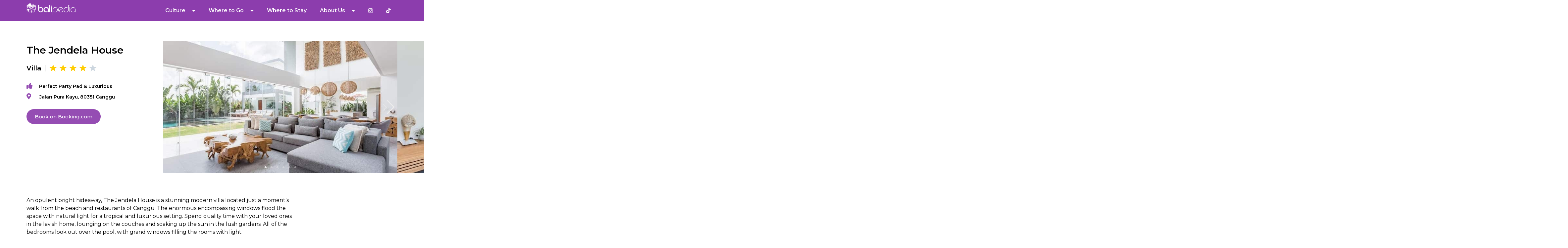

--- FILE ---
content_type: text/html; charset=UTF-8
request_url: https://balipedia.com/listing/the-jendela-house/
body_size: 18650
content:
<!doctype html><html lang="en-US"><head><meta charset="UTF-8"><meta name="viewport" content="width=device-width, initial-scale=1"><link rel="profile" href="https://gmpg.org/xfn/11"><meta name='robots' content='index, follow, max-image-preview:large, max-snippet:-1, max-video-preview:-1' /><style>img:is([sizes="auto" i],[sizes^="auto," i]){contain-intrinsic-size:3000px 1500px}</style><link media="all" href="https://balipedia.com/wp-content/cache/autoptimize/css/autoptimize_f2b9486b0881498f029550e8929be1ec.css" rel="stylesheet"><title>The Jendela House - Balipedia</title><link rel="canonical" href="https://balipedia.com/listing/the-jendela-house/" /><meta property="og:locale" content="en_US" /><meta property="og:type" content="article" /><meta property="og:title" content="The Jendela House - Balipedia" /><meta property="og:description" content="An opulent bright hideaway, The Jendela House is a stunning modern villa located just a moment’s walk from the beach and restaurants of Canggu. The enormous encompassing windows flood the space with natural light for a tropical and luxurious setting. Spend quality time with your loved ones in the lavish home, lounging on the couches [&hellip;]" /><meta property="og:url" content="https://balipedia.com/listing/the-jendela-house/" /><meta property="og:site_name" content="Balipedia" /><meta property="article:modified_time" content="2023-06-25T08:21:01+00:00" /><meta property="og:image" content="https://balipedia.com/wp-content/uploads/2020/12/7efd5c6a-e1610446408970.jpg" /><meta property="og:image:width" content="719" /><meta property="og:image:height" content="412" /><meta property="og:image:type" content="image/jpeg" /><meta name="twitter:card" content="summary_large_image" /><meta name="twitter:label1" content="Est. reading time" /><meta name="twitter:data1" content="1 minute" /> <script type="application/ld+json" class="yoast-schema-graph">{"@context":"https://schema.org","@graph":[{"@type":"WebPage","@id":"https://balipedia.com/listing/the-jendela-house/","url":"https://balipedia.com/listing/the-jendela-house/","name":"The Jendela House - Balipedia","isPartOf":{"@id":"https://balipedia.com/#website"},"primaryImageOfPage":{"@id":"https://balipedia.com/listing/the-jendela-house/#primaryimage"},"image":{"@id":"https://balipedia.com/listing/the-jendela-house/#primaryimage"},"thumbnailUrl":"https://balipedia.com/wp-content/uploads/2020/12/7efd5c6a-e1610446408970.jpg","datePublished":"2020-12-17T02:55:19+00:00","dateModified":"2023-06-25T08:21:01+00:00","breadcrumb":{"@id":"https://balipedia.com/listing/the-jendela-house/#breadcrumb"},"inLanguage":"en-US","potentialAction":[{"@type":"ReadAction","target":["https://balipedia.com/listing/the-jendela-house/"]}]},{"@type":"ImageObject","inLanguage":"en-US","@id":"https://balipedia.com/listing/the-jendela-house/#primaryimage","url":"https://balipedia.com/wp-content/uploads/2020/12/7efd5c6a-e1610446408970.jpg","contentUrl":"https://balipedia.com/wp-content/uploads/2020/12/7efd5c6a-e1610446408970.jpg","width":719,"height":412},{"@type":"BreadcrumbList","@id":"https://balipedia.com/listing/the-jendela-house/#breadcrumb","itemListElement":[{"@type":"ListItem","position":1,"name":"Home","item":"https://balipedia.com/"},{"@type":"ListItem","position":2,"name":"The Jendela House"}]},{"@type":"WebSite","@id":"https://balipedia.com/#website","url":"https://balipedia.com/","name":"Balipedia","description":"Your Ultimate Bali Guide","publisher":{"@id":"https://balipedia.com/#organization"},"potentialAction":[{"@type":"SearchAction","target":{"@type":"EntryPoint","urlTemplate":"https://balipedia.com/?s={search_term_string}"},"query-input":{"@type":"PropertyValueSpecification","valueRequired":true,"valueName":"search_term_string"}}],"inLanguage":"en-US"},{"@type":"Organization","@id":"https://balipedia.com/#organization","name":"Balipedia","url":"https://balipedia.com/","logo":{"@type":"ImageObject","inLanguage":"en-US","@id":"https://balipedia.com/#/schema/logo/image/","url":"https://balipedia.com/wp-content/uploads/2020/09/balipedia_logo.png","contentUrl":"https://balipedia.com/wp-content/uploads/2020/09/balipedia_logo.png","width":216,"height":50,"caption":"Balipedia"},"image":{"@id":"https://balipedia.com/#/schema/logo/image/"}}]}</script> <link rel='dns-prefetch' href='//unpkg.com' /><link rel="alternate" type="application/rss+xml" title="Balipedia &raquo; Feed" href="https://balipedia.com/feed/" /><link rel="alternate" type="application/rss+xml" title="Balipedia &raquo; Comments Feed" href="https://balipedia.com/comments/feed/" /> <script>window._wpemojiSettings={"baseUrl":"https:\/\/s.w.org\/images\/core\/emoji\/16.0.1\/72x72\/","ext":".png","svgUrl":"https:\/\/s.w.org\/images\/core\/emoji\/16.0.1\/svg\/","svgExt":".svg","source":{"concatemoji":"https:\/\/balipedia.com\/wp-includes\/js\/wp-emoji-release.min.js?ver=6.8.3"}};
/*! This file is auto-generated */
!function(s,n){var o,i,e;function c(e){try{var t={supportTests:e,timestamp:(new Date).valueOf()};sessionStorage.setItem(o,JSON.stringify(t))}catch(e){}}function p(e,t,n){e.clearRect(0,0,e.canvas.width,e.canvas.height),e.fillText(t,0,0);var t=new Uint32Array(e.getImageData(0,0,e.canvas.width,e.canvas.height).data),a=(e.clearRect(0,0,e.canvas.width,e.canvas.height),e.fillText(n,0,0),new Uint32Array(e.getImageData(0,0,e.canvas.width,e.canvas.height).data));return t.every(function(e,t){return e===a[t]})}function u(e,t){e.clearRect(0,0,e.canvas.width,e.canvas.height),e.fillText(t,0,0);for(var n=e.getImageData(16,16,1,1),a=0;a<n.data.length;a++)if(0!==n.data[a])return!1;return!0}function f(e,t,n,a){switch(t){case"flag":return n(e,"\ud83c\udff3\ufe0f\u200d\u26a7\ufe0f","\ud83c\udff3\ufe0f\u200b\u26a7\ufe0f")?!1:!n(e,"\ud83c\udde8\ud83c\uddf6","\ud83c\udde8\u200b\ud83c\uddf6")&&!n(e,"\ud83c\udff4\udb40\udc67\udb40\udc62\udb40\udc65\udb40\udc6e\udb40\udc67\udb40\udc7f","\ud83c\udff4\u200b\udb40\udc67\u200b\udb40\udc62\u200b\udb40\udc65\u200b\udb40\udc6e\u200b\udb40\udc67\u200b\udb40\udc7f");case"emoji":return!a(e,"\ud83e\udedf")}return!1}function g(e,t,n,a){var r="undefined"!=typeof WorkerGlobalScope&&self instanceof WorkerGlobalScope?new OffscreenCanvas(300,150):s.createElement("canvas"),o=r.getContext("2d",{willReadFrequently:!0}),i=(o.textBaseline="top",o.font="600 32px Arial",{});return e.forEach(function(e){i[e]=t(o,e,n,a)}),i}function t(e){var t=s.createElement("script");t.src=e,t.defer=!0,s.head.appendChild(t)}"undefined"!=typeof Promise&&(o="wpEmojiSettingsSupports",i=["flag","emoji"],n.supports={everything:!0,everythingExceptFlag:!0},e=new Promise(function(e){s.addEventListener("DOMContentLoaded",e,{once:!0})}),new Promise(function(t){var n=function(){try{var e=JSON.parse(sessionStorage.getItem(o));if("object"==typeof e&&"number"==typeof e.timestamp&&(new Date).valueOf()<e.timestamp+604800&&"object"==typeof e.supportTests)return e.supportTests}catch(e){}return null}();if(!n){if("undefined"!=typeof Worker&&"undefined"!=typeof OffscreenCanvas&&"undefined"!=typeof URL&&URL.createObjectURL&&"undefined"!=typeof Blob)try{var e="postMessage("+g.toString()+"("+[JSON.stringify(i),f.toString(),p.toString(),u.toString()].join(",")+"));",a=new Blob([e],{type:"text/javascript"}),r=new Worker(URL.createObjectURL(a),{name:"wpTestEmojiSupports"});return void(r.onmessage=function(e){c(n=e.data),r.terminate(),t(n)})}catch(e){}c(n=g(i,f,p,u))}t(n)}).then(function(e){for(var t in e)n.supports[t]=e[t],n.supports.everything=n.supports.everything&&n.supports[t],"flag"!==t&&(n.supports.everythingExceptFlag=n.supports.everythingExceptFlag&&n.supports[t]);n.supports.everythingExceptFlag=n.supports.everythingExceptFlag&&!n.supports.flag,n.DOMReady=!1,n.readyCallback=function(){n.DOMReady=!0}}).then(function(){return e}).then(function(){var e;n.supports.everything||(n.readyCallback(),(e=n.source||{}).concatemoji?t(e.concatemoji):e.wpemoji&&e.twemoji&&(t(e.twemoji),t(e.wpemoji)))}))}((window,document),window._wpemojiSettings);</script> <style id='wp-emoji-styles-inline-css'>img.wp-smiley,img.emoji{display:inline !important;border:none !important;box-shadow:none !important;height:1em !important;width:1em !important;margin:0 .07em !important;vertical-align:-.1em !important;background:0 0 !important;padding:0 !important}</style><style id='global-styles-inline-css'>:root{--wp--preset--aspect-ratio--square:1;--wp--preset--aspect-ratio--4-3:4/3;--wp--preset--aspect-ratio--3-4:3/4;--wp--preset--aspect-ratio--3-2:3/2;--wp--preset--aspect-ratio--2-3:2/3;--wp--preset--aspect-ratio--16-9:16/9;--wp--preset--aspect-ratio--9-16:9/16;--wp--preset--color--black:#000;--wp--preset--color--cyan-bluish-gray:#abb8c3;--wp--preset--color--white:#fff;--wp--preset--color--pale-pink:#f78da7;--wp--preset--color--vivid-red:#cf2e2e;--wp--preset--color--luminous-vivid-orange:#ff6900;--wp--preset--color--luminous-vivid-amber:#fcb900;--wp--preset--color--light-green-cyan:#7bdcb5;--wp--preset--color--vivid-green-cyan:#00d084;--wp--preset--color--pale-cyan-blue:#8ed1fc;--wp--preset--color--vivid-cyan-blue:#0693e3;--wp--preset--color--vivid-purple:#9b51e0;--wp--preset--gradient--vivid-cyan-blue-to-vivid-purple:linear-gradient(135deg,rgba(6,147,227,1) 0%,#9b51e0 100%);--wp--preset--gradient--light-green-cyan-to-vivid-green-cyan:linear-gradient(135deg,#7adcb4 0%,#00d082 100%);--wp--preset--gradient--luminous-vivid-amber-to-luminous-vivid-orange:linear-gradient(135deg,rgba(252,185,0,1) 0%,rgba(255,105,0,1) 100%);--wp--preset--gradient--luminous-vivid-orange-to-vivid-red:linear-gradient(135deg,rgba(255,105,0,1) 0%,#cf2e2e 100%);--wp--preset--gradient--very-light-gray-to-cyan-bluish-gray:linear-gradient(135deg,#eee 0%,#a9b8c3 100%);--wp--preset--gradient--cool-to-warm-spectrum:linear-gradient(135deg,#4aeadc 0%,#9778d1 20%,#cf2aba 40%,#ee2c82 60%,#fb6962 80%,#fef84c 100%);--wp--preset--gradient--blush-light-purple:linear-gradient(135deg,#ffceec 0%,#9896f0 100%);--wp--preset--gradient--blush-bordeaux:linear-gradient(135deg,#fecda5 0%,#fe2d2d 50%,#6b003e 100%);--wp--preset--gradient--luminous-dusk:linear-gradient(135deg,#ffcb70 0%,#c751c0 50%,#4158d0 100%);--wp--preset--gradient--pale-ocean:linear-gradient(135deg,#fff5cb 0%,#b6e3d4 50%,#33a7b5 100%);--wp--preset--gradient--electric-grass:linear-gradient(135deg,#caf880 0%,#71ce7e 100%);--wp--preset--gradient--midnight:linear-gradient(135deg,#020381 0%,#2874fc 100%);--wp--preset--font-size--small:13px;--wp--preset--font-size--medium:20px;--wp--preset--font-size--large:36px;--wp--preset--font-size--x-large:42px;--wp--preset--spacing--20:.44rem;--wp--preset--spacing--30:.67rem;--wp--preset--spacing--40:1rem;--wp--preset--spacing--50:1.5rem;--wp--preset--spacing--60:2.25rem;--wp--preset--spacing--70:3.38rem;--wp--preset--spacing--80:5.06rem;--wp--preset--shadow--natural:6px 6px 9px rgba(0,0,0,.2);--wp--preset--shadow--deep:12px 12px 50px rgba(0,0,0,.4);--wp--preset--shadow--sharp:6px 6px 0px rgba(0,0,0,.2);--wp--preset--shadow--outlined:6px 6px 0px -3px rgba(255,255,255,1),6px 6px rgba(0,0,0,1);--wp--preset--shadow--crisp:6px 6px 0px rgba(0,0,0,1)}:root{--wp--style--global--content-size:800px;--wp--style--global--wide-size:1200px}:where(body){margin:0}.wp-site-blocks>.alignleft{float:left;margin-right:2em}.wp-site-blocks>.alignright{float:right;margin-left:2em}.wp-site-blocks>.aligncenter{justify-content:center;margin-left:auto;margin-right:auto}:where(.wp-site-blocks)>*{margin-block-start:24px;margin-block-end:0}:where(.wp-site-blocks)>:first-child{margin-block-start:0}:where(.wp-site-blocks)>:last-child{margin-block-end:0}:root{--wp--style--block-gap:24px}:root :where(.is-layout-flow)>:first-child{margin-block-start:0}:root :where(.is-layout-flow)>:last-child{margin-block-end:0}:root :where(.is-layout-flow)>*{margin-block-start:24px;margin-block-end:0}:root :where(.is-layout-constrained)>:first-child{margin-block-start:0}:root :where(.is-layout-constrained)>:last-child{margin-block-end:0}:root :where(.is-layout-constrained)>*{margin-block-start:24px;margin-block-end:0}:root :where(.is-layout-flex){gap:24px}:root :where(.is-layout-grid){gap:24px}.is-layout-flow>.alignleft{float:left;margin-inline-start:0;margin-inline-end:2em}.is-layout-flow>.alignright{float:right;margin-inline-start:2em;margin-inline-end:0}.is-layout-flow>.aligncenter{margin-left:auto !important;margin-right:auto !important}.is-layout-constrained>.alignleft{float:left;margin-inline-start:0;margin-inline-end:2em}.is-layout-constrained>.alignright{float:right;margin-inline-start:2em;margin-inline-end:0}.is-layout-constrained>.aligncenter{margin-left:auto !important;margin-right:auto !important}.is-layout-constrained>:where(:not(.alignleft):not(.alignright):not(.alignfull)){max-width:var(--wp--style--global--content-size);margin-left:auto !important;margin-right:auto !important}.is-layout-constrained>.alignwide{max-width:var(--wp--style--global--wide-size)}body .is-layout-flex{display:flex}.is-layout-flex{flex-wrap:wrap;align-items:center}.is-layout-flex>:is(*,div){margin:0}body .is-layout-grid{display:grid}.is-layout-grid>:is(*,div){margin:0}body{padding-top:0;padding-right:0;padding-bottom:0;padding-left:0}a:where(:not(.wp-element-button)){text-decoration:underline}:root :where(.wp-element-button,.wp-block-button__link){background-color:#32373c;border-width:0;color:#fff;font-family:inherit;font-size:inherit;line-height:inherit;padding:calc(0.667em + 2px) calc(1.333em + 2px);text-decoration:none}.has-black-color{color:var(--wp--preset--color--black) !important}.has-cyan-bluish-gray-color{color:var(--wp--preset--color--cyan-bluish-gray) !important}.has-white-color{color:var(--wp--preset--color--white) !important}.has-pale-pink-color{color:var(--wp--preset--color--pale-pink) !important}.has-vivid-red-color{color:var(--wp--preset--color--vivid-red) !important}.has-luminous-vivid-orange-color{color:var(--wp--preset--color--luminous-vivid-orange) !important}.has-luminous-vivid-amber-color{color:var(--wp--preset--color--luminous-vivid-amber) !important}.has-light-green-cyan-color{color:var(--wp--preset--color--light-green-cyan) !important}.has-vivid-green-cyan-color{color:var(--wp--preset--color--vivid-green-cyan) !important}.has-pale-cyan-blue-color{color:var(--wp--preset--color--pale-cyan-blue) !important}.has-vivid-cyan-blue-color{color:var(--wp--preset--color--vivid-cyan-blue) !important}.has-vivid-purple-color{color:var(--wp--preset--color--vivid-purple) !important}.has-black-background-color{background-color:var(--wp--preset--color--black) !important}.has-cyan-bluish-gray-background-color{background-color:var(--wp--preset--color--cyan-bluish-gray) !important}.has-white-background-color{background-color:var(--wp--preset--color--white) !important}.has-pale-pink-background-color{background-color:var(--wp--preset--color--pale-pink) !important}.has-vivid-red-background-color{background-color:var(--wp--preset--color--vivid-red) !important}.has-luminous-vivid-orange-background-color{background-color:var(--wp--preset--color--luminous-vivid-orange) !important}.has-luminous-vivid-amber-background-color{background-color:var(--wp--preset--color--luminous-vivid-amber) !important}.has-light-green-cyan-background-color{background-color:var(--wp--preset--color--light-green-cyan) !important}.has-vivid-green-cyan-background-color{background-color:var(--wp--preset--color--vivid-green-cyan) !important}.has-pale-cyan-blue-background-color{background-color:var(--wp--preset--color--pale-cyan-blue) !important}.has-vivid-cyan-blue-background-color{background-color:var(--wp--preset--color--vivid-cyan-blue) !important}.has-vivid-purple-background-color{background-color:var(--wp--preset--color--vivid-purple) !important}.has-black-border-color{border-color:var(--wp--preset--color--black) !important}.has-cyan-bluish-gray-border-color{border-color:var(--wp--preset--color--cyan-bluish-gray) !important}.has-white-border-color{border-color:var(--wp--preset--color--white) !important}.has-pale-pink-border-color{border-color:var(--wp--preset--color--pale-pink) !important}.has-vivid-red-border-color{border-color:var(--wp--preset--color--vivid-red) !important}.has-luminous-vivid-orange-border-color{border-color:var(--wp--preset--color--luminous-vivid-orange) !important}.has-luminous-vivid-amber-border-color{border-color:var(--wp--preset--color--luminous-vivid-amber) !important}.has-light-green-cyan-border-color{border-color:var(--wp--preset--color--light-green-cyan) !important}.has-vivid-green-cyan-border-color{border-color:var(--wp--preset--color--vivid-green-cyan) !important}.has-pale-cyan-blue-border-color{border-color:var(--wp--preset--color--pale-cyan-blue) !important}.has-vivid-cyan-blue-border-color{border-color:var(--wp--preset--color--vivid-cyan-blue) !important}.has-vivid-purple-border-color{border-color:var(--wp--preset--color--vivid-purple) !important}.has-vivid-cyan-blue-to-vivid-purple-gradient-background{background:var(--wp--preset--gradient--vivid-cyan-blue-to-vivid-purple) !important}.has-light-green-cyan-to-vivid-green-cyan-gradient-background{background:var(--wp--preset--gradient--light-green-cyan-to-vivid-green-cyan) !important}.has-luminous-vivid-amber-to-luminous-vivid-orange-gradient-background{background:var(--wp--preset--gradient--luminous-vivid-amber-to-luminous-vivid-orange) !important}.has-luminous-vivid-orange-to-vivid-red-gradient-background{background:var(--wp--preset--gradient--luminous-vivid-orange-to-vivid-red) !important}.has-very-light-gray-to-cyan-bluish-gray-gradient-background{background:var(--wp--preset--gradient--very-light-gray-to-cyan-bluish-gray) !important}.has-cool-to-warm-spectrum-gradient-background{background:var(--wp--preset--gradient--cool-to-warm-spectrum) !important}.has-blush-light-purple-gradient-background{background:var(--wp--preset--gradient--blush-light-purple) !important}.has-blush-bordeaux-gradient-background{background:var(--wp--preset--gradient--blush-bordeaux) !important}.has-luminous-dusk-gradient-background{background:var(--wp--preset--gradient--luminous-dusk) !important}.has-pale-ocean-gradient-background{background:var(--wp--preset--gradient--pale-ocean) !important}.has-electric-grass-gradient-background{background:var(--wp--preset--gradient--electric-grass) !important}.has-midnight-gradient-background{background:var(--wp--preset--gradient--midnight) !important}.has-small-font-size{font-size:var(--wp--preset--font-size--small) !important}.has-medium-font-size{font-size:var(--wp--preset--font-size--medium) !important}.has-large-font-size{font-size:var(--wp--preset--font-size--large) !important}.has-x-large-font-size{font-size:var(--wp--preset--font-size--x-large) !important}:root :where(.wp-block-pullquote){font-size:1.5em;line-height:1.6}</style><style id='elementor-frontend-inline-css'>@-webkit-keyframes ha_fadeIn{0%{opacity:0}to{opacity:1}}@keyframes ha_fadeIn{0%{opacity:0}to{opacity:1}}@-webkit-keyframes ha_zoomIn{0%{opacity:0;-webkit-transform:scale3d(.3,.3,.3);transform:scale3d(.3,.3,.3)}50%{opacity:1}}@keyframes ha_zoomIn{0%{opacity:0;-webkit-transform:scale3d(.3,.3,.3);transform:scale3d(.3,.3,.3)}50%{opacity:1}}@-webkit-keyframes ha_rollIn{0%{opacity:0;-webkit-transform:translate3d(-100%,0,0) rotate3d(0,0,1,-120deg);transform:translate3d(-100%,0,0) rotate3d(0,0,1,-120deg)}to{opacity:1}}@keyframes ha_rollIn{0%{opacity:0;-webkit-transform:translate3d(-100%,0,0) rotate3d(0,0,1,-120deg);transform:translate3d(-100%,0,0) rotate3d(0,0,1,-120deg)}to{opacity:1}}@-webkit-keyframes ha_bounce{0%,20%,53%,to{-webkit-animation-timing-function:cubic-bezier(.215,.61,.355,1);animation-timing-function:cubic-bezier(.215,.61,.355,1)}40%,43%{-webkit-transform:translate3d(0,-30px,0) scaleY(1.1);transform:translate3d(0,-30px,0) scaleY(1.1);-webkit-animation-timing-function:cubic-bezier(.755,.05,.855,.06);animation-timing-function:cubic-bezier(.755,.05,.855,.06)}70%{-webkit-transform:translate3d(0,-15px,0) scaleY(1.05);transform:translate3d(0,-15px,0) scaleY(1.05);-webkit-animation-timing-function:cubic-bezier(.755,.05,.855,.06);animation-timing-function:cubic-bezier(.755,.05,.855,.06)}80%{-webkit-transition-timing-function:cubic-bezier(.215,.61,.355,1);transition-timing-function:cubic-bezier(.215,.61,.355,1);-webkit-transform:translate3d(0,0,0) scaleY(.95);transform:translate3d(0,0,0) scaleY(.95)}90%{-webkit-transform:translate3d(0,-4px,0) scaleY(1.02);transform:translate3d(0,-4px,0) scaleY(1.02)}}@keyframes ha_bounce{0%,20%,53%,to{-webkit-animation-timing-function:cubic-bezier(.215,.61,.355,1);animation-timing-function:cubic-bezier(.215,.61,.355,1)}40%,43%{-webkit-transform:translate3d(0,-30px,0) scaleY(1.1);transform:translate3d(0,-30px,0) scaleY(1.1);-webkit-animation-timing-function:cubic-bezier(.755,.05,.855,.06);animation-timing-function:cubic-bezier(.755,.05,.855,.06)}70%{-webkit-transform:translate3d(0,-15px,0) scaleY(1.05);transform:translate3d(0,-15px,0) scaleY(1.05);-webkit-animation-timing-function:cubic-bezier(.755,.05,.855,.06);animation-timing-function:cubic-bezier(.755,.05,.855,.06)}80%{-webkit-transition-timing-function:cubic-bezier(.215,.61,.355,1);transition-timing-function:cubic-bezier(.215,.61,.355,1);-webkit-transform:translate3d(0,0,0) scaleY(.95);transform:translate3d(0,0,0) scaleY(.95)}90%{-webkit-transform:translate3d(0,-4px,0) scaleY(1.02);transform:translate3d(0,-4px,0) scaleY(1.02)}}@-webkit-keyframes ha_bounceIn{0%,20%,40%,60%,80%,to{-webkit-animation-timing-function:cubic-bezier(.215,.61,.355,1);animation-timing-function:cubic-bezier(.215,.61,.355,1)}0%{opacity:0;-webkit-transform:scale3d(.3,.3,.3);transform:scale3d(.3,.3,.3)}20%{-webkit-transform:scale3d(1.1,1.1,1.1);transform:scale3d(1.1,1.1,1.1)}40%{-webkit-transform:scale3d(.9,.9,.9);transform:scale3d(.9,.9,.9)}60%{opacity:1;-webkit-transform:scale3d(1.03,1.03,1.03);transform:scale3d(1.03,1.03,1.03)}80%{-webkit-transform:scale3d(.97,.97,.97);transform:scale3d(.97,.97,.97)}to{opacity:1}}@keyframes ha_bounceIn{0%,20%,40%,60%,80%,to{-webkit-animation-timing-function:cubic-bezier(.215,.61,.355,1);animation-timing-function:cubic-bezier(.215,.61,.355,1)}0%{opacity:0;-webkit-transform:scale3d(.3,.3,.3);transform:scale3d(.3,.3,.3)}20%{-webkit-transform:scale3d(1.1,1.1,1.1);transform:scale3d(1.1,1.1,1.1)}40%{-webkit-transform:scale3d(.9,.9,.9);transform:scale3d(.9,.9,.9)}60%{opacity:1;-webkit-transform:scale3d(1.03,1.03,1.03);transform:scale3d(1.03,1.03,1.03)}80%{-webkit-transform:scale3d(.97,.97,.97);transform:scale3d(.97,.97,.97)}to{opacity:1}}@-webkit-keyframes ha_flipInX{0%{opacity:0;-webkit-transform:perspective(400px) rotate3d(1,0,0,90deg);transform:perspective(400px) rotate3d(1,0,0,90deg);-webkit-animation-timing-function:ease-in;animation-timing-function:ease-in}40%{-webkit-transform:perspective(400px) rotate3d(1,0,0,-20deg);transform:perspective(400px) rotate3d(1,0,0,-20deg);-webkit-animation-timing-function:ease-in;animation-timing-function:ease-in}60%{opacity:1;-webkit-transform:perspective(400px) rotate3d(1,0,0,10deg);transform:perspective(400px) rotate3d(1,0,0,10deg)}80%{-webkit-transform:perspective(400px) rotate3d(1,0,0,-5deg);transform:perspective(400px) rotate3d(1,0,0,-5deg)}}@keyframes ha_flipInX{0%{opacity:0;-webkit-transform:perspective(400px) rotate3d(1,0,0,90deg);transform:perspective(400px) rotate3d(1,0,0,90deg);-webkit-animation-timing-function:ease-in;animation-timing-function:ease-in}40%{-webkit-transform:perspective(400px) rotate3d(1,0,0,-20deg);transform:perspective(400px) rotate3d(1,0,0,-20deg);-webkit-animation-timing-function:ease-in;animation-timing-function:ease-in}60%{opacity:1;-webkit-transform:perspective(400px) rotate3d(1,0,0,10deg);transform:perspective(400px) rotate3d(1,0,0,10deg)}80%{-webkit-transform:perspective(400px) rotate3d(1,0,0,-5deg);transform:perspective(400px) rotate3d(1,0,0,-5deg)}}@-webkit-keyframes ha_flipInY{0%{opacity:0;-webkit-transform:perspective(400px) rotate3d(0,1,0,90deg);transform:perspective(400px) rotate3d(0,1,0,90deg);-webkit-animation-timing-function:ease-in;animation-timing-function:ease-in}40%{-webkit-transform:perspective(400px) rotate3d(0,1,0,-20deg);transform:perspective(400px) rotate3d(0,1,0,-20deg);-webkit-animation-timing-function:ease-in;animation-timing-function:ease-in}60%{opacity:1;-webkit-transform:perspective(400px) rotate3d(0,1,0,10deg);transform:perspective(400px) rotate3d(0,1,0,10deg)}80%{-webkit-transform:perspective(400px) rotate3d(0,1,0,-5deg);transform:perspective(400px) rotate3d(0,1,0,-5deg)}}@keyframes ha_flipInY{0%{opacity:0;-webkit-transform:perspective(400px) rotate3d(0,1,0,90deg);transform:perspective(400px) rotate3d(0,1,0,90deg);-webkit-animation-timing-function:ease-in;animation-timing-function:ease-in}40%{-webkit-transform:perspective(400px) rotate3d(0,1,0,-20deg);transform:perspective(400px) rotate3d(0,1,0,-20deg);-webkit-animation-timing-function:ease-in;animation-timing-function:ease-in}60%{opacity:1;-webkit-transform:perspective(400px) rotate3d(0,1,0,10deg);transform:perspective(400px) rotate3d(0,1,0,10deg)}80%{-webkit-transform:perspective(400px) rotate3d(0,1,0,-5deg);transform:perspective(400px) rotate3d(0,1,0,-5deg)}}@-webkit-keyframes ha_swing{20%{-webkit-transform:rotate3d(0,0,1,15deg);transform:rotate3d(0,0,1,15deg)}40%{-webkit-transform:rotate3d(0,0,1,-10deg);transform:rotate3d(0,0,1,-10deg)}60%{-webkit-transform:rotate3d(0,0,1,5deg);transform:rotate3d(0,0,1,5deg)}80%{-webkit-transform:rotate3d(0,0,1,-5deg);transform:rotate3d(0,0,1,-5deg)}}@keyframes ha_swing{20%{-webkit-transform:rotate3d(0,0,1,15deg);transform:rotate3d(0,0,1,15deg)}40%{-webkit-transform:rotate3d(0,0,1,-10deg);transform:rotate3d(0,0,1,-10deg)}60%{-webkit-transform:rotate3d(0,0,1,5deg);transform:rotate3d(0,0,1,5deg)}80%{-webkit-transform:rotate3d(0,0,1,-5deg);transform:rotate3d(0,0,1,-5deg)}}@-webkit-keyframes ha_slideInDown{0%{visibility:visible;-webkit-transform:translate3d(0,-100%,0);transform:translate3d(0,-100%,0)}}@keyframes ha_slideInDown{0%{visibility:visible;-webkit-transform:translate3d(0,-100%,0);transform:translate3d(0,-100%,0)}}@-webkit-keyframes ha_slideInUp{0%{visibility:visible;-webkit-transform:translate3d(0,100%,0);transform:translate3d(0,100%,0)}}@keyframes ha_slideInUp{0%{visibility:visible;-webkit-transform:translate3d(0,100%,0);transform:translate3d(0,100%,0)}}@-webkit-keyframes ha_slideInLeft{0%{visibility:visible;-webkit-transform:translate3d(-100%,0,0);transform:translate3d(-100%,0,0)}}@keyframes ha_slideInLeft{0%{visibility:visible;-webkit-transform:translate3d(-100%,0,0);transform:translate3d(-100%,0,0)}}@-webkit-keyframes ha_slideInRight{0%{visibility:visible;-webkit-transform:translate3d(100%,0,0);transform:translate3d(100%,0,0)}}@keyframes ha_slideInRight{0%{visibility:visible;-webkit-transform:translate3d(100%,0,0);transform:translate3d(100%,0,0)}}.ha_fadeIn{-webkit-animation-name:ha_fadeIn;animation-name:ha_fadeIn}.ha_zoomIn{-webkit-animation-name:ha_zoomIn;animation-name:ha_zoomIn}.ha_rollIn{-webkit-animation-name:ha_rollIn;animation-name:ha_rollIn}.ha_bounce{-webkit-transform-origin:center bottom;-ms-transform-origin:center bottom;transform-origin:center bottom;-webkit-animation-name:ha_bounce;animation-name:ha_bounce}.ha_bounceIn{-webkit-animation-name:ha_bounceIn;animation-name:ha_bounceIn;-webkit-animation-duration:.75s;-webkit-animation-duration:calc(var(--animate-duration)*.75);animation-duration:.75s;animation-duration:calc(var(--animate-duration)*.75)}.ha_flipInX,.ha_flipInY{-webkit-animation-name:ha_flipInX;animation-name:ha_flipInX;-webkit-backface-visibility:visible!important;backface-visibility:visible!important}.ha_flipInY{-webkit-animation-name:ha_flipInY;animation-name:ha_flipInY}.ha_swing{-webkit-transform-origin:top center;-ms-transform-origin:top center;transform-origin:top center;-webkit-animation-name:ha_swing;animation-name:ha_swing}.ha_slideInDown{-webkit-animation-name:ha_slideInDown;animation-name:ha_slideInDown}.ha_slideInUp{-webkit-animation-name:ha_slideInUp;animation-name:ha_slideInUp}.ha_slideInLeft{-webkit-animation-name:ha_slideInLeft;animation-name:ha_slideInLeft}.ha_slideInRight{-webkit-animation-name:ha_slideInRight;animation-name:ha_slideInRight}.ha-css-transform-yes{-webkit-transition-duration:var(--ha-tfx-transition-duration,.2s);transition-duration:var(--ha-tfx-transition-duration,.2s);-webkit-transition-property:-webkit-transform;transition-property:transform;transition-property:transform,-webkit-transform;-webkit-transform:translate(var(--ha-tfx-translate-x,0),var(--ha-tfx-translate-y,0)) scale(var(--ha-tfx-scale-x,1),var(--ha-tfx-scale-y,1)) skew(var(--ha-tfx-skew-x,0),var(--ha-tfx-skew-y,0)) rotateX(var(--ha-tfx-rotate-x,0)) rotateY(var(--ha-tfx-rotate-y,0)) rotateZ(var(--ha-tfx-rotate-z,0));transform:translate(var(--ha-tfx-translate-x,0),var(--ha-tfx-translate-y,0)) scale(var(--ha-tfx-scale-x,1),var(--ha-tfx-scale-y,1)) skew(var(--ha-tfx-skew-x,0),var(--ha-tfx-skew-y,0)) rotateX(var(--ha-tfx-rotate-x,0)) rotateY(var(--ha-tfx-rotate-y,0)) rotateZ(var(--ha-tfx-rotate-z,0))}.ha-css-transform-yes:hover{-webkit-transform:translate(var(--ha-tfx-translate-x-hover,var(--ha-tfx-translate-x,0)),var(--ha-tfx-translate-y-hover,var(--ha-tfx-translate-y,0))) scale(var(--ha-tfx-scale-x-hover,var(--ha-tfx-scale-x,1)),var(--ha-tfx-scale-y-hover,var(--ha-tfx-scale-y,1))) skew(var(--ha-tfx-skew-x-hover,var(--ha-tfx-skew-x,0)),var(--ha-tfx-skew-y-hover,var(--ha-tfx-skew-y,0))) rotateX(var(--ha-tfx-rotate-x-hover,var(--ha-tfx-rotate-x,0))) rotateY(var(--ha-tfx-rotate-y-hover,var(--ha-tfx-rotate-y,0))) rotateZ(var(--ha-tfx-rotate-z-hover,var(--ha-tfx-rotate-z,0)));transform:translate(var(--ha-tfx-translate-x-hover,var(--ha-tfx-translate-x,0)),var(--ha-tfx-translate-y-hover,var(--ha-tfx-translate-y,0))) scale(var(--ha-tfx-scale-x-hover,var(--ha-tfx-scale-x,1)),var(--ha-tfx-scale-y-hover,var(--ha-tfx-scale-y,1))) skew(var(--ha-tfx-skew-x-hover,var(--ha-tfx-skew-x,0)),var(--ha-tfx-skew-y-hover,var(--ha-tfx-skew-y,0))) rotateX(var(--ha-tfx-rotate-x-hover,var(--ha-tfx-rotate-x,0))) rotateY(var(--ha-tfx-rotate-y-hover,var(--ha-tfx-rotate-y,0))) rotateZ(var(--ha-tfx-rotate-z-hover,var(--ha-tfx-rotate-z,0)))}.happy-addon>.elementor-widget-container{word-wrap:break-word;overflow-wrap:break-word}.happy-addon>.elementor-widget-container,.happy-addon>.elementor-widget-container *{-webkit-box-sizing:border-box;box-sizing:border-box}.happy-addon:not(:has(.elementor-widget-container)),.happy-addon:not(:has(.elementor-widget-container)) *{-webkit-box-sizing:border-box;box-sizing:border-box;word-wrap:break-word;overflow-wrap:break-word}.happy-addon p:empty{display:none}.happy-addon .elementor-inline-editing{min-height:auto!important}.happy-addon-pro img{max-width:100%;height:auto;-o-object-fit:cover;object-fit:cover}.ha-screen-reader-text{position:absolute;overflow:hidden;clip:rect(1px,1px,1px,1px);margin:-1px;padding:0;width:1px;height:1px;border:0;word-wrap:normal!important;-webkit-clip-path:inset(50%);clip-path:inset(50%)}.ha-has-bg-overlay>.elementor-widget-container{position:relative;z-index:1}.ha-has-bg-overlay>.elementor-widget-container:before{position:absolute;top:0;left:0;z-index:-1;width:100%;height:100%;content:""}.ha-has-bg-overlay:not(:has(.elementor-widget-container)){position:relative;z-index:1}.ha-has-bg-overlay:not(:has(.elementor-widget-container)):before{position:absolute;top:0;left:0;z-index:-1;width:100%;height:100%;content:""}.ha-popup--is-enabled .ha-js-popup,.ha-popup--is-enabled .ha-js-popup img{cursor:-webkit-zoom-in!important;cursor:zoom-in!important}.mfp-wrap .mfp-arrow,.mfp-wrap .mfp-close{background-color:transparent}.mfp-wrap .mfp-arrow:focus,.mfp-wrap .mfp-close:focus{outline-width:thin}.ha-advanced-tooltip-enable{position:relative;cursor:pointer;--ha-tooltip-arrow-color:#000;--ha-tooltip-arrow-distance:0}.ha-advanced-tooltip-enable .ha-advanced-tooltip-content{position:absolute;z-index:999;display:none;padding:5px 0;width:120px;height:auto;border-radius:6px;background-color:#000;color:#fff;text-align:center;opacity:0}.ha-advanced-tooltip-enable .ha-advanced-tooltip-content:after{position:absolute;border-width:5px;border-style:solid;content:""}.ha-advanced-tooltip-enable .ha-advanced-tooltip-content.no-arrow:after{visibility:hidden}.ha-advanced-tooltip-enable .ha-advanced-tooltip-content.show{display:inline-block;opacity:1}.ha-advanced-tooltip-enable.ha-advanced-tooltip-top .ha-advanced-tooltip-content,body[data-elementor-device-mode=tablet] .ha-advanced-tooltip-enable.ha-advanced-tooltip-tablet-top .ha-advanced-tooltip-content{top:unset;right:0;bottom:calc(101% + var(--ha-tooltip-arrow-distance));left:0;margin:0 auto}.ha-advanced-tooltip-enable.ha-advanced-tooltip-top .ha-advanced-tooltip-content:after,body[data-elementor-device-mode=tablet] .ha-advanced-tooltip-enable.ha-advanced-tooltip-tablet-top .ha-advanced-tooltip-content:after{top:100%;right:unset;bottom:unset;left:50%;border-color:var(--ha-tooltip-arrow-color) transparent transparent transparent;-webkit-transform:translateX(-50%);-ms-transform:translateX(-50%);transform:translateX(-50%)}.ha-advanced-tooltip-enable.ha-advanced-tooltip-bottom .ha-advanced-tooltip-content,body[data-elementor-device-mode=tablet] .ha-advanced-tooltip-enable.ha-advanced-tooltip-tablet-bottom .ha-advanced-tooltip-content{top:calc(101% + var(--ha-tooltip-arrow-distance));right:0;bottom:unset;left:0;margin:0 auto}.ha-advanced-tooltip-enable.ha-advanced-tooltip-bottom .ha-advanced-tooltip-content:after,body[data-elementor-device-mode=tablet] .ha-advanced-tooltip-enable.ha-advanced-tooltip-tablet-bottom .ha-advanced-tooltip-content:after{top:unset;right:unset;bottom:100%;left:50%;border-color:transparent transparent var(--ha-tooltip-arrow-color) transparent;-webkit-transform:translateX(-50%);-ms-transform:translateX(-50%);transform:translateX(-50%)}.ha-advanced-tooltip-enable.ha-advanced-tooltip-left .ha-advanced-tooltip-content,body[data-elementor-device-mode=tablet] .ha-advanced-tooltip-enable.ha-advanced-tooltip-tablet-left .ha-advanced-tooltip-content{top:50%;right:calc(101% + var(--ha-tooltip-arrow-distance));bottom:unset;left:unset;-webkit-transform:translateY(-50%);-ms-transform:translateY(-50%);transform:translateY(-50%)}.ha-advanced-tooltip-enable.ha-advanced-tooltip-left .ha-advanced-tooltip-content:after,body[data-elementor-device-mode=tablet] .ha-advanced-tooltip-enable.ha-advanced-tooltip-tablet-left .ha-advanced-tooltip-content:after{top:50%;right:unset;bottom:unset;left:100%;border-color:transparent transparent transparent var(--ha-tooltip-arrow-color);-webkit-transform:translateY(-50%);-ms-transform:translateY(-50%);transform:translateY(-50%)}.ha-advanced-tooltip-enable.ha-advanced-tooltip-right .ha-advanced-tooltip-content,body[data-elementor-device-mode=tablet] .ha-advanced-tooltip-enable.ha-advanced-tooltip-tablet-right .ha-advanced-tooltip-content{top:50%;right:unset;bottom:unset;left:calc(101% + var(--ha-tooltip-arrow-distance));-webkit-transform:translateY(-50%);-ms-transform:translateY(-50%);transform:translateY(-50%)}.ha-advanced-tooltip-enable.ha-advanced-tooltip-right .ha-advanced-tooltip-content:after,body[data-elementor-device-mode=tablet] .ha-advanced-tooltip-enable.ha-advanced-tooltip-tablet-right .ha-advanced-tooltip-content:after{top:50%;right:100%;bottom:unset;left:unset;border-color:transparent var(--ha-tooltip-arrow-color) transparent transparent;-webkit-transform:translateY(-50%);-ms-transform:translateY(-50%);transform:translateY(-50%)}body[data-elementor-device-mode=mobile] .ha-advanced-tooltip-enable.ha-advanced-tooltip-mobile-top .ha-advanced-tooltip-content{top:unset;right:0;bottom:calc(101% + var(--ha-tooltip-arrow-distance));left:0;margin:0 auto}body[data-elementor-device-mode=mobile] .ha-advanced-tooltip-enable.ha-advanced-tooltip-mobile-top .ha-advanced-tooltip-content:after{top:100%;right:unset;bottom:unset;left:50%;border-color:var(--ha-tooltip-arrow-color) transparent transparent transparent;-webkit-transform:translateX(-50%);-ms-transform:translateX(-50%);transform:translateX(-50%)}body[data-elementor-device-mode=mobile] .ha-advanced-tooltip-enable.ha-advanced-tooltip-mobile-bottom .ha-advanced-tooltip-content{top:calc(101% + var(--ha-tooltip-arrow-distance));right:0;bottom:unset;left:0;margin:0 auto}body[data-elementor-device-mode=mobile] .ha-advanced-tooltip-enable.ha-advanced-tooltip-mobile-bottom .ha-advanced-tooltip-content:after{top:unset;right:unset;bottom:100%;left:50%;border-color:transparent transparent var(--ha-tooltip-arrow-color) transparent;-webkit-transform:translateX(-50%);-ms-transform:translateX(-50%);transform:translateX(-50%)}body[data-elementor-device-mode=mobile] .ha-advanced-tooltip-enable.ha-advanced-tooltip-mobile-left .ha-advanced-tooltip-content{top:50%;right:calc(101% + var(--ha-tooltip-arrow-distance));bottom:unset;left:unset;-webkit-transform:translateY(-50%);-ms-transform:translateY(-50%);transform:translateY(-50%)}body[data-elementor-device-mode=mobile] .ha-advanced-tooltip-enable.ha-advanced-tooltip-mobile-left .ha-advanced-tooltip-content:after{top:50%;right:unset;bottom:unset;left:100%;border-color:transparent transparent transparent var(--ha-tooltip-arrow-color);-webkit-transform:translateY(-50%);-ms-transform:translateY(-50%);transform:translateY(-50%)}body[data-elementor-device-mode=mobile] .ha-advanced-tooltip-enable.ha-advanced-tooltip-mobile-right .ha-advanced-tooltip-content{top:50%;right:unset;bottom:unset;left:calc(101% + var(--ha-tooltip-arrow-distance));-webkit-transform:translateY(-50%);-ms-transform:translateY(-50%);transform:translateY(-50%)}body[data-elementor-device-mode=mobile] .ha-advanced-tooltip-enable.ha-advanced-tooltip-mobile-right .ha-advanced-tooltip-content:after{top:50%;right:100%;bottom:unset;left:unset;border-color:transparent var(--ha-tooltip-arrow-color) transparent transparent;-webkit-transform:translateY(-50%);-ms-transform:translateY(-50%);transform:translateY(-50%)}body.elementor-editor-active .happy-addon.ha-gravityforms .gform_wrapper{display:block!important}.ha-scroll-to-top-wrap.ha-scroll-to-top-hide{display:none}.ha-scroll-to-top-wrap.edit-mode,.ha-scroll-to-top-wrap.single-page-off{display:none!important}.ha-scroll-to-top-button{position:fixed;right:15px;bottom:15px;z-index:9999;display:-webkit-box;display:-webkit-flex;display:-ms-flexbox;display:flex;-webkit-box-align:center;-webkit-align-items:center;align-items:center;-ms-flex-align:center;-webkit-box-pack:center;-ms-flex-pack:center;-webkit-justify-content:center;justify-content:center;width:50px;height:50px;border-radius:50px;background-color:#5636d1;color:#fff;text-align:center;opacity:1;cursor:pointer;-webkit-transition:all .3s;transition:all .3s}.ha-scroll-to-top-button i{color:#fff;font-size:16px}.ha-scroll-to-top-button:hover{background-color:#e2498a}</style><link rel='stylesheet' id='elementor-post-18-css' href='https://balipedia.com/wp-content/cache/autoptimize/css/autoptimize_single_68f1d8f7f20761bee841513d2646235d.css?ver=1767471368' media='all' /><link rel='stylesheet' id='elementor-post-397-css' href='https://balipedia.com/wp-content/cache/autoptimize/css/autoptimize_single_4ee0bb636e47d34dd162d2c17cbefcac.css?ver=1767471369' media='all' /><link rel='stylesheet' id='elementor-post-47-css' href='https://balipedia.com/wp-content/cache/autoptimize/css/autoptimize_single_5ec15878f55f25c208cf8b35d8915593.css?ver=1767471369' media='all' /><link rel='stylesheet' id='elementor-post-538-css' href='https://balipedia.com/wp-content/cache/autoptimize/css/autoptimize_single_51f3f761080d6b8c18ff91e3eab066b3.css?ver=1767606609' media='all' /><link rel='stylesheet' id='swiper-css-css' href='https://unpkg.com/swiper/swiper-bundle.min.css?ver=6.8.3' media='all' /><link rel='stylesheet' id='elementor-post-387-css' href='https://balipedia.com/wp-content/cache/autoptimize/css/autoptimize_single_6039adef46c38b4bbdd997513c467b35.css?ver=1655555739' media='all' /><link rel='stylesheet' id='elementor-post-389-css' href='https://balipedia.com/wp-content/cache/autoptimize/css/autoptimize_single_5c45fd764a68f04b73f59f5cf38346bb.css?ver=1655555720' media='all' /><link rel='stylesheet' id='elementor-post-392-css' href='https://balipedia.com/wp-content/cache/autoptimize/css/autoptimize_single_0f3a7b647ac84cb86df201c869cbcdbb.css?ver=1655555700' media='all' /><link rel='stylesheet' id='elementor-post-689-css' href='https://balipedia.com/wp-content/cache/autoptimize/css/autoptimize_single_c17672d41e87da6c47bf2d9a13ba0507.css?ver=1657558169' media='all' /><link rel='stylesheet' id='elementor-gf-local-montserrat-css' href='https://balipedia.com/wp-content/cache/autoptimize/css/autoptimize_single_104b2e548fd6967edeb6bdc72b4adba1.css?ver=1742599383' media='all' /> <script src="https://balipedia.com/wp-includes/js/jquery/jquery.min.js?ver=3.7.1" id="jquery-core-js"></script> <script id="ecs_ajax_load-js-extra">var ecs_ajax_params={"ajaxurl":"https:\/\/balipedia.com\/wp-admin\/admin-ajax.php","posts":"{\"name\":\"the-jendela-house\",\"post_type\":\"listing\",\"listing\":\"the-jendela-house\",\"do_not_redirect\":1,\"error\":\"\",\"m\":\"\",\"p\":0,\"post_parent\":\"\",\"subpost\":\"\",\"subpost_id\":\"\",\"attachment\":\"\",\"attachment_id\":0,\"pagename\":\"\",\"page_id\":0,\"second\":\"\",\"minute\":\"\",\"hour\":\"\",\"day\":0,\"monthnum\":0,\"year\":0,\"w\":0,\"category_name\":\"\",\"tag\":\"\",\"cat\":\"\",\"tag_id\":\"\",\"author\":\"\",\"author_name\":\"\",\"feed\":\"\",\"tb\":\"\",\"paged\":0,\"meta_key\":\"\",\"meta_value\":\"\",\"preview\":\"\",\"s\":\"\",\"sentence\":\"\",\"title\":\"\",\"fields\":\"all\",\"menu_order\":\"\",\"embed\":\"\",\"category__in\":[],\"category__not_in\":[],\"category__and\":[],\"post__in\":[],\"post__not_in\":[],\"post_name__in\":[],\"tag__in\":[],\"tag__not_in\":[],\"tag__and\":[],\"tag_slug__in\":[],\"tag_slug__and\":[],\"post_parent__in\":[],\"post_parent__not_in\":[],\"author__in\":[],\"author__not_in\":[],\"search_columns\":[],\"ignore_sticky_posts\":false,\"suppress_filters\":false,\"cache_results\":true,\"update_post_term_cache\":true,\"update_menu_item_cache\":false,\"lazy_load_term_meta\":true,\"update_post_meta_cache\":true,\"posts_per_page\":10,\"nopaging\":false,\"comments_per_page\":\"50\",\"no_found_rows\":false,\"order\":\"DESC\"}"};</script> <link rel="https://api.w.org/" href="https://balipedia.com/wp-json/" /><link rel="alternate" title="JSON" type="application/json" href="https://balipedia.com/wp-json/wp/v2/listing/2982" /><meta name="generator" content="WordPress 6.8.3" /><link rel='shortlink' href='https://balipedia.com/?p=2982' /><link rel="alternate" title="oEmbed (JSON)" type="application/json+oembed" href="https://balipedia.com/wp-json/oembed/1.0/embed?url=https%3A%2F%2Fbalipedia.com%2Flisting%2Fthe-jendela-house%2F" /><link rel="alternate" title="oEmbed (XML)" type="text/xml+oembed" href="https://balipedia.com/wp-json/oembed/1.0/embed?url=https%3A%2F%2Fbalipedia.com%2Flisting%2Fthe-jendela-house%2F&#038;format=xml" /> <script>(function(s,t,a,y,twenty,two){s.Stay22=s.Stay22||{};s.Stay22.params={lmaID:'687fb7284c3046e53a39c23c'};twenty=t.createElement(a);two=t.getElementsByTagName(a)[0];twenty.async=1;twenty.src=y;two.parentNode.insertBefore(twenty,two);})(window,document,'script','https://scripts.stay22.com/letmeallez.js');</script> <style>ul li{margin-bottom:10px}.tax-destination .dest_grid{min-height:110px}.hidden{display:none}.mobile-hidden{margin-top:2rem}@media (min-width:768px){.desktop-hidden{display:none}}@media (max-width:767px){.mobile-hidden{display:none}}.image-content{width:60%;float:left;background-position:center center;background-size:cover;background-image:url('')}.text-content{width:40%;float:left;padding-right:20px}.container-listing-ls{padding:10px;border:2px solid #954db3;display:inline-block;width:100%;margin-bottom:20px;-webkit-border-radius:10px;-moz-border-radius:10px;border-radius:10px}.container-listing-ls img{-webkit-border-radius:5px;-moz-border-radius:50px;border-radius:5px}.text-content h3{color:#954db3;margin:0}.text-content h3 a{color:#954db3}.text-content button{background-color:#954db3;width:35%;padding:5px;border:none;border-radius:5px;color:#fff;width:100%}.text-content button:hover{background-color:#954db3d6}:root{--star-size:25px;--star-color:#ccd6df;--star-background:#fc0}.stars-list-ls{--percent:calc(var(--rating) / 5 * 100%);display:inline-block;font-size:var(--star-size);font-family:Times;line-height:1}.stars-list-ls:before{content:"★★★★★";letter-spacing:3px;background:linear-gradient(90deg,var(--star-background) var(--percent),var(--star-color) var(--percent));-webkit-background-clip:text;-webkit-text-fill-color:transparent}.desc-list-ls{font-size:17px;font-weight:600;color:#000;float:left;margin-right:10px;width:100%}.item-list{font-size:13px;font-weight:600;margin:5px 0}.icn-ex:before{content:"\f164"}.icn-hr:before{content:"\f017"}.icn-phon:before{content:"\f879"}.icn-add:before{content:"\f3c5"}.item-list:before{width:15px;font-family:"Font Awesome 5 Free";font-weight:900;font-size:15px;margin-right:15px;color:#954db3;display:inline-block}.item-info{margin-top:10px;margin-bottom:30px}@media (max-width:767px){.image-content,.text-content{width:100%}.text-content button{width:65%}}@media (min-width:768px) and (max-width:1024px){.text-content button{font-size:12px}.image-content{height:250px}}.image-content-sd{background-position:center center;background-size:cover;height:150px;margin-bottom:10px;position:relative;border-radius:5px}.text-content-sd button{background-color:#954db3;width:100%;padding:5px;border:none;border-radius:5px;color:#fff}.text-content-sd{margin-bottom:25px}.container-listing-sd h3{margin:0}:root{--star-size:25px;--star-color:#ccd6df;--star-background:#fc0}.stars-list-sd{--percent:calc(var(--rating) / 5 * 100%);display:inline-block;font-size:var(--star-size);font-family:Times;line-height:1;float:left;position:absolute;right:0;margin-top:5px}.stars-list-sd:before{content:"★★★★★";letter-spacing:3px;background:linear-gradient(90deg,var(--star-background) var(--percent),var(--star-color) var(--percent));-webkit-background-clip:text;-webkit-text-fill-color:transparent}.info-side{display:inline-block;margin-bottom:10px}.sidebar-ar{font-size:15px;font-weight:600;margin:5px 0;float:left}.icn-ar:before{content:"\f3c5";font-family:"Font Awesome 5 Free";font-weight:900;font-size:15px;margin-right:15px;color:#954db3}.desc-side{background-color:#fff;padding:5px;position:absolute;top:10px;left:10px;border-radius:5px}@media (min-width:768px) and (max-width:1024px){.text-content-sd button{font-size:12px}.sidebar-ar{float:none}.stars-list-sd{float:none;position:relative;right:none;margin-top:0}}</style><link rel="preconnect"
 href="https://fonts.gstatic.com"
 crossorigin /><link rel="preload"
 as="style"
 href="https://fonts.googleapis.com/css2?family=Montserrat:wght@400;500;600;700&display=swap" /><link rel="stylesheet"
 href="https://fonts.googleapis.com/css2?family=Montserrat:wght@400;500;600;700&display=swap"
 media="print" onload="this.media='all'" /> <noscript><link rel="stylesheet"
 href="https://fonts.googleapis.com/css2?family=Montserrat:wght@400;500;600;700&display=swap" /> </noscript><style>.category-69 .menu-item.menu-item-2655 a.elementor-sub-item{background:#8c3dad;color:#fff}</style><meta name="generator" content="Elementor 3.32.4; features: additional_custom_breakpoints; settings: css_print_method-external, google_font-enabled, font_display-auto"><style>.e-con.e-parent:nth-of-type(n+4):not(.e-lazyloaded):not(.e-no-lazyload),.e-con.e-parent:nth-of-type(n+4):not(.e-lazyloaded):not(.e-no-lazyload) *{background-image:none !important}@media screen and (max-height:1024px){.e-con.e-parent:nth-of-type(n+3):not(.e-lazyloaded):not(.e-no-lazyload),.e-con.e-parent:nth-of-type(n+3):not(.e-lazyloaded):not(.e-no-lazyload) *{background-image:none !important}}@media screen and (max-height:640px){.e-con.e-parent:nth-of-type(n+2):not(.e-lazyloaded):not(.e-no-lazyload),.e-con.e-parent:nth-of-type(n+2):not(.e-lazyloaded):not(.e-no-lazyload) *{background-image:none !important}}</style><link rel="icon" href="https://balipedia.com/wp-content/uploads/2020/09/balipedia_favicon.png" sizes="32x32" /><link rel="icon" href="https://balipedia.com/wp-content/uploads/2020/09/balipedia_favicon.png" sizes="192x192" /><link rel="apple-touch-icon" href="https://balipedia.com/wp-content/uploads/2020/09/balipedia_favicon.png" /><meta name="msapplication-TileImage" content="https://balipedia.com/wp-content/uploads/2020/09/balipedia_favicon.png" /></head><body class="wp-singular listing-template-default single single-listing postid-2982 wp-custom-logo wp-embed-responsive wp-theme-hello-elementor wp-child-theme-balipedia hello-elementor-default elementor-default elementor-kit-18 elementor-page-538"> <a class="skip-link screen-reader-text" href="#content">Skip to content</a><header data-elementor-type="header" data-elementor-id="397" class="elementor elementor-397 elementor-location-header" data-elementor-settings="{&quot;ha_cmc_init_switcher&quot;:&quot;no&quot;}" data-elementor-post-type="elementor_library"><section class="elementor-section elementor-top-section elementor-element elementor-element-fa01b96 elementor-section-boxed elementor-section-height-default elementor-section-height-default" data-id="fa01b96" data-element_type="section" data-settings="{&quot;background_background&quot;:&quot;classic&quot;,&quot;_ha_eqh_enable&quot;:false}"><div class="elementor-container elementor-column-gap-default"><div class="elementor-column elementor-col-50 elementor-top-column elementor-element elementor-element-fb3d2e1" data-id="fb3d2e1" data-element_type="column"><div class="elementor-widget-wrap elementor-element-populated"><div class="elementor-element elementor-element-711e88f elementor-widget elementor-widget-theme-site-logo elementor-widget-image" data-id="711e88f" data-element_type="widget" data-widget_type="theme-site-logo.default"><div class="elementor-widget-container"> <a href="https://balipedia.com"> <img width="216" height="50" src="https://balipedia.com/wp-content/uploads/2020/09/balipedia_logo.png" class="attachment-medium_large size-medium_large wp-image-383" alt="Logo-header" /> </a></div></div></div></div><div class="elementor-column elementor-col-50 elementor-top-column elementor-element elementor-element-3a11fc2" data-id="3a11fc2" data-element_type="column"><div class="elementor-widget-wrap elementor-element-populated"><div class="elementor-element elementor-element-85c7a12 elementor-nav-menu__align-end elementor-nav-menu--dropdown-mobile elementor-nav-menu--stretch elementor-nav-menu__text-align-aside elementor-nav-menu--toggle elementor-nav-menu--burger elementor-widget elementor-widget-nav-menu" data-id="85c7a12" data-element_type="widget" data-settings="{&quot;full_width&quot;:&quot;stretch&quot;,&quot;layout&quot;:&quot;horizontal&quot;,&quot;submenu_icon&quot;:{&quot;value&quot;:&quot;&lt;i class=\&quot;fas fa-caret-down\&quot; aria-hidden=\&quot;true\&quot;&gt;&lt;\/i&gt;&quot;,&quot;library&quot;:&quot;fa-solid&quot;},&quot;toggle&quot;:&quot;burger&quot;}" data-widget_type="nav-menu.default"><div class="elementor-widget-container"><nav aria-label="Menu" class="elementor-nav-menu--main elementor-nav-menu__container elementor-nav-menu--layout-horizontal e--pointer-none"><ul id="menu-1-85c7a12" class="elementor-nav-menu"><li class="menu-item menu-item-type-post_type menu-item-object-page menu-item-has-children menu-item-6382"><a href="https://balipedia.com/about-bali/" class="elementor-item">Culture</a><ul class="sub-menu elementor-nav-menu--dropdown"><li class="menu-item menu-item-type-post_type menu-item-object-page menu-item-2655"><a href="https://balipedia.com/news/" class="elementor-sub-item">News</a></li><li class="menu-item menu-item-type-taxonomy menu-item-object-category menu-item-2656"><a href="https://balipedia.com/culture/" class="elementor-sub-item">Culture</a></li><li class="menu-item menu-item-type-taxonomy menu-item-object-category menu-item-2657"><a href="https://balipedia.com/tips-tricks/" class="elementor-sub-item">Tips &amp; Tricks</a></li></ul></li><li class="menu-item menu-item-type-custom menu-item-object-custom menu-item-has-children menu-item-2658"><a class="elementor-item">Where to Go</a><ul class="sub-menu elementor-nav-menu--dropdown"><li class="menu-item menu-item-type-taxonomy menu-item-object-destination current-listing-ancestor current-menu-parent current-listing-parent menu-item-2659"><a href="https://balipedia.com/canggu/" class="elementor-sub-item">Canggu</a></li><li class="menu-item menu-item-type-taxonomy menu-item-object-destination menu-item-2660"><a href="https://balipedia.com/ubud/" class="elementor-sub-item">Ubud</a></li><li class="menu-item menu-item-type-taxonomy menu-item-object-destination menu-item-2661"><a href="https://balipedia.com/seminyak/" class="elementor-sub-item">Seminyak</a></li><li class="menu-item menu-item-type-taxonomy menu-item-object-destination menu-item-2696"><a href="https://balipedia.com/uluwatu/" class="elementor-sub-item">Uluwatu</a></li><li class="menu-item menu-item-type-taxonomy menu-item-object-destination menu-item-2697"><a href="https://balipedia.com/beyond/" class="elementor-sub-item">Around Bali</a></li></ul></li><li class="menu-item menu-item-type-taxonomy menu-item-object-category current-listing-ancestor current-menu-parent current-listing-parent menu-item-2662"><a href="https://balipedia.com/stay/" class="elementor-item">Where to Stay</a></li><li class="menu-item menu-item-type-custom menu-item-object-custom menu-item-has-children menu-item-14252"><a class="elementor-item">About Us</a><ul class="sub-menu elementor-nav-menu--dropdown"><li class="menu-item menu-item-type-post_type menu-item-object-page menu-item-2687"><a href="https://balipedia.com/meet-the-team/" class="elementor-sub-item">Meet the Team</a></li></ul></li><li class="menu-item menu-item-type-custom menu-item-object-custom menu-item-14270"><a href="https://www.instagram.com/balipediaonline/" class="elementor-item"><i class="fab fa-instagram" aria-hidden="true"></i></a></li><li class="menu-item menu-item-type-custom menu-item-object-custom menu-item-14271"><a href="https://www.tiktok.com/@balipediaonline" class="elementor-item"><i class="fab fa-tiktok" aria-hidden="true"></i></a></li></ul></nav><div class="elementor-menu-toggle" role="button" tabindex="0" aria-label="Menu Toggle" aria-expanded="false"> <i aria-hidden="true" role="presentation" class="elementor-menu-toggle__icon--open eicon-menu-bar"></i><i aria-hidden="true" role="presentation" class="elementor-menu-toggle__icon--close eicon-close"></i></div><nav class="elementor-nav-menu--dropdown elementor-nav-menu__container" aria-hidden="true"><ul id="menu-2-85c7a12" class="elementor-nav-menu"><li class="menu-item menu-item-type-post_type menu-item-object-page menu-item-has-children menu-item-6382"><a href="https://balipedia.com/about-bali/" class="elementor-item" tabindex="-1">Culture</a><ul class="sub-menu elementor-nav-menu--dropdown"><li class="menu-item menu-item-type-post_type menu-item-object-page menu-item-2655"><a href="https://balipedia.com/news/" class="elementor-sub-item" tabindex="-1">News</a></li><li class="menu-item menu-item-type-taxonomy menu-item-object-category menu-item-2656"><a href="https://balipedia.com/culture/" class="elementor-sub-item" tabindex="-1">Culture</a></li><li class="menu-item menu-item-type-taxonomy menu-item-object-category menu-item-2657"><a href="https://balipedia.com/tips-tricks/" class="elementor-sub-item" tabindex="-1">Tips &amp; Tricks</a></li></ul></li><li class="menu-item menu-item-type-custom menu-item-object-custom menu-item-has-children menu-item-2658"><a class="elementor-item" tabindex="-1">Where to Go</a><ul class="sub-menu elementor-nav-menu--dropdown"><li class="menu-item menu-item-type-taxonomy menu-item-object-destination current-listing-ancestor current-menu-parent current-listing-parent menu-item-2659"><a href="https://balipedia.com/canggu/" class="elementor-sub-item" tabindex="-1">Canggu</a></li><li class="menu-item menu-item-type-taxonomy menu-item-object-destination menu-item-2660"><a href="https://balipedia.com/ubud/" class="elementor-sub-item" tabindex="-1">Ubud</a></li><li class="menu-item menu-item-type-taxonomy menu-item-object-destination menu-item-2661"><a href="https://balipedia.com/seminyak/" class="elementor-sub-item" tabindex="-1">Seminyak</a></li><li class="menu-item menu-item-type-taxonomy menu-item-object-destination menu-item-2696"><a href="https://balipedia.com/uluwatu/" class="elementor-sub-item" tabindex="-1">Uluwatu</a></li><li class="menu-item menu-item-type-taxonomy menu-item-object-destination menu-item-2697"><a href="https://balipedia.com/beyond/" class="elementor-sub-item" tabindex="-1">Around Bali</a></li></ul></li><li class="menu-item menu-item-type-taxonomy menu-item-object-category current-listing-ancestor current-menu-parent current-listing-parent menu-item-2662"><a href="https://balipedia.com/stay/" class="elementor-item" tabindex="-1">Where to Stay</a></li><li class="menu-item menu-item-type-custom menu-item-object-custom menu-item-has-children menu-item-14252"><a class="elementor-item" tabindex="-1">About Us</a><ul class="sub-menu elementor-nav-menu--dropdown"><li class="menu-item menu-item-type-post_type menu-item-object-page menu-item-2687"><a href="https://balipedia.com/meet-the-team/" class="elementor-sub-item" tabindex="-1">Meet the Team</a></li></ul></li><li class="menu-item menu-item-type-custom menu-item-object-custom menu-item-14270"><a href="https://www.instagram.com/balipediaonline/" class="elementor-item" tabindex="-1"><i class="fab fa-instagram" aria-hidden="true"></i></a></li><li class="menu-item menu-item-type-custom menu-item-object-custom menu-item-14271"><a href="https://www.tiktok.com/@balipediaonline" class="elementor-item" tabindex="-1"><i class="fab fa-tiktok" aria-hidden="true"></i></a></li></ul></nav></div></div></div></div></div></section></header><div data-elementor-type="single-post" data-elementor-id="538" class="elementor elementor-538 elementor-location-single post-2982 listing type-listing status-publish has-post-thumbnail hentry category-stay destination-canggu" data-elementor-settings="{&quot;ha_cmc_init_switcher&quot;:&quot;no&quot;}" data-elementor-post-type="elementor_library"><section class="elementor-section elementor-top-section elementor-element elementor-element-251f165 elementor-section-boxed elementor-section-height-default elementor-section-height-default" data-id="251f165" data-element_type="section" data-settings="{&quot;_ha_eqh_enable&quot;:false}"><div class="elementor-container elementor-column-gap-default"><div class="elementor-column elementor-col-50 elementor-top-column elementor-element elementor-element-15ce0c9" data-id="15ce0c9" data-element_type="column"><div class="elementor-widget-wrap elementor-element-populated"><div class="elementor-element elementor-element-be13731 elementor-widget elementor-widget-theme-post-title elementor-page-title elementor-widget-heading" data-id="be13731" data-element_type="widget" data-widget_type="theme-post-title.default"><div class="elementor-widget-container"><h1 class="elementor-heading-title elementor-size-default">The Jendela House</h1></div></div><div class="elementor-element elementor-element-8069a33 elementor-widget elementor-widget-shortcode" data-id="8069a33" data-element_type="widget" data-widget_type="shortcode.default"><div class="elementor-widget-container"><style>:root{--star-size:30px;--star-color:#ccd6df;--star-background:#fc0}.Stars{--percent:calc(var(--rating) / 5 * 100%);display:inline-block;font-size:var(--star-size);font-family:Times;line-height:1;float:left}.line{height:20px;width:2px;background-color:#6b6c6d;float:left;margin-right:10px;margin-top:5px}.Stars:before{content:"★★★★★";letter-spacing:3px;background:linear-gradient(90deg,var(--star-background) var(--percent),var(--star-color) var(--percent));-webkit-background-clip:text;-webkit-text-fill-color:transparent}.listing-desc{font-size:20px;font-weight:600;color:#000;float:left;margin-right:10px}</style><div class="listing-desc">Villa</div><div class="line"></div><div class="Stars" style="--rating:4;"></div><div class="elementor-shortcode"></div></div></div><div class="elementor-element elementor-element-1d914b8 elementor-widget elementor-widget-shortcode" data-id="1d914b8" data-element_type="widget" data-widget_type="shortcode.default"><div class="elementor-widget-container"><style>.content-list{font-size:14px;font-weight:600;margin:5px 0}.icon-extra:before{content:"\f164";font-family:"Font Awesome 5 Free";font-weight:900;font-size:18px;margin-right:20px;color:#954db3}.icon-hours:before{content:"\f017";font-family:"Font Awesome 5 Free";font-weight:900;font-size:18px;margin-right:20px;color:#954db3}.icon-phone:before{content:"\f879";font-family:"Font Awesome 5 Free";font-weight:900;font-size:18px;margin-right:20px;color:#954db3}.icon-add:before{content:"\f3c5";font-family:"Font Awesome 5 Free";font-weight:900;font-size:18px;margin-right:24.5px;color:#954db3}</style><div class="content-list icon-extra">Perfect Party Pad & Luxurious</div><div class="content-list icon-add">Jalan Pura Kayu, 80351 Canggu</div><div class="elementor-shortcode"></div></div></div><div class="elementor-element elementor-element-95b1f3e elementor-widget elementor-widget-button" data-id="95b1f3e" data-element_type="widget" data-widget_type="button.default"><div class="elementor-widget-container"><div class="elementor-button-wrapper"> <a class="elementor-button elementor-button-link elementor-size-sm" href="https://tp.media/r?marker=366078.thejendelahouse&#038;trs=172847&#038;p=2076&#038;u=https%3A%2F%2Fwww.booking.com%2Fhotel%2Fid%2Fthe-jendela-house.en-gb.html&#038;campaign_id=84" target="_blank"> <span class="elementor-button-content-wrapper"> <span class="elementor-button-text">Book on Booking.com</span> </span> </a></div></div></div></div></div><div class="elementor-column elementor-col-50 elementor-top-column elementor-element elementor-element-57e284c" data-id="57e284c" data-element_type="column"><div class="elementor-widget-wrap elementor-element-populated"><div class="elementor-element elementor-element-3707153 elementor-widget elementor-widget-shortcode" data-id="3707153" data-element_type="widget" data-widget_type="shortcode.default"><div class="elementor-widget-container"><style>.image-carosel{background-position:center center;background-size:cover;height:400px;width:100%}.swiper-pagination{width:100%;position:absolute;bottom:15px}.swiper-pagination-bullet{margin:0 3px}.swiper-pagination-bullet-active{background-color:#ececec !important;opacity:1 !important}.swiper-pagination-bullet{background:#ececec;opacity:.4}.swiper-button-next,.swiper-container-rtl .swiper-button-prev,.swiper-button-prev,.swiper-container-rtl .swiper-button-next{background-image:none !important;color:#ececec}</style><div class="swiper-container"><div class="swiper-wrapper"><div class="lazyload swiper-slide image-carosel" data-bg="https://balipedia.com/wp-content/uploads/2020/12/371faec3.jpg" style="background-image:url(data:image/svg+xml,%3Csvg%20xmlns=%22http://www.w3.org/2000/svg%22%20viewBox=%220%200%20500%20300%22%3E%3C/svg%3E)"></div><div class="lazyload swiper-slide image-carosel" data-bg="https://balipedia.com/wp-content/uploads/2020/12/f691fd7a.jpg" style="background-image:url(data:image/svg+xml,%3Csvg%20xmlns=%22http://www.w3.org/2000/svg%22%20viewBox=%220%200%20500%20300%22%3E%3C/svg%3E)"></div><div class="lazyload swiper-slide image-carosel" data-bg="https://balipedia.com/wp-content/uploads/2020/12/eea1586e.jpg" style="background-image:url(data:image/svg+xml,%3Csvg%20xmlns=%22http://www.w3.org/2000/svg%22%20viewBox=%220%200%20500%20300%22%3E%3C/svg%3E)"></div><div class="lazyload swiper-slide image-carosel" data-bg="https://balipedia.com/wp-content/uploads/2020/12/20adbd5e.jpg" style="background-image:url(data:image/svg+xml,%3Csvg%20xmlns=%22http://www.w3.org/2000/svg%22%20viewBox=%220%200%20500%20300%22%3E%3C/svg%3E)"></div><div class="lazyload swiper-slide image-carosel" data-bg="https://balipedia.com/wp-content/uploads/2020/12/1e2af2ba.jpg" style="background-image:url(data:image/svg+xml,%3Csvg%20xmlns=%22http://www.w3.org/2000/svg%22%20viewBox=%220%200%20500%20300%22%3E%3C/svg%3E)"></div><div class="lazyload swiper-slide image-carosel" data-bg="https://balipedia.com/wp-content/uploads/2020/12/7efd5c6a-e1610446408970.jpg" style="background-image:url(data:image/svg+xml,%3Csvg%20xmlns=%22http://www.w3.org/2000/svg%22%20viewBox=%220%200%20500%20300%22%3E%3C/svg%3E)"></div></div></div><div class="swiper-pagination"></div><div class="swiper-button-next"></div><div class="swiper-button-prev"></div> <script src="https://unpkg.com/swiper/swiper-bundle.min.js"></script> <script>var swiper=new Swiper('.swiper-container',{pagination:{el:'.swiper-pagination',},navigation:{nextEl:'.swiper-button-next',prevEl:'.swiper-button-prev',},});var swiper__slidecount=swiper.slides.length;if(swiper__slidecount<2){jQuery('.swiper-button-prev,.swiper-button-next').remove();}</script> <div class="elementor-shortcode"></div></div></div></div></div></div></section><section class="elementor-section elementor-top-section elementor-element elementor-element-f6d34f3 elementor-section-boxed elementor-section-height-default elementor-section-height-default" data-id="f6d34f3" data-element_type="section" data-settings="{&quot;_ha_eqh_enable&quot;:false}"><div class="elementor-container elementor-column-gap-default"><div class="elementor-column elementor-col-50 elementor-top-column elementor-element elementor-element-2b2e2d0" data-id="2b2e2d0" data-element_type="column"><div class="elementor-widget-wrap elementor-element-populated"><div class="elementor-element elementor-element-328237d elementor-widget elementor-widget-theme-post-content" data-id="328237d" data-element_type="widget" data-widget_type="theme-post-content.default"><div class="elementor-widget-container"><p>An opulent bright hideaway, The Jendela House is a stunning modern villa located just a moment’s walk from the beach and restaurants of Canggu. The enormous encompassing windows flood the space with natural light for a tropical and luxurious setting. Spend quality time with your loved ones in the lavish home, lounging on the couches and soaking up the sun in the lush gardens. All of the bedrooms look out over the pool, with grand windows filling the rooms with light.</p></div></div></div></div><div class="elementor-column elementor-col-50 elementor-top-column elementor-element elementor-element-7af38b4" data-id="7af38b4" data-element_type="column"><div class="elementor-widget-wrap elementor-element-populated"><div class="elementor-element elementor-element-74872f3 elementor-hidden-desktop elementor-hidden-tablet elementor-hidden-phone elementor-widget elementor-widget-shortcode" data-id="74872f3" data-element_type="widget" data-widget_type="shortcode.default"><div class="elementor-widget-container"><div class="elementor-shortcode"><div class="listing-ads container-listing-sd post-534"><h3><a href="https://balipedia.com/listing/the-fram/" target="_blank" rel="nofollow">The Fram</a></h3><div class="info-side"><div class="sidebar-ar icn-ar">Canggu</div><div class="stars-list-sd" style="--rating:5.0;"></div></div><div class="lazyload post-url image-content-sd" data-bg="https://balipedia.com/wp-content/uploads/2020/09/14449544143-e1610353928353.jpg" style="background-image:url(data:image/svg+xml,%3Csvg%20xmlns=%22http://www.w3.org/2000/svg%22%20viewBox=%220%200%20500%20300%22%3E%3C/svg%3E);" data-url="https://balipedia.com/listing/the-fram/"> <span class="desc-side">Hotel</span></div><div class="text-content-sd"> <a href="" target="_blank" rel="nofollow"> <button>BOOK ON HOSTEL WORD</button> </a></div></div><div class="listing-ads container-listing-sd post-547"><h3><a href="https://balipedia.com/listing/sangsaka-restaurant/" target="_blank" rel="nofollow">Sangsaka Restaurant</a></h3><div class="info-side"><div class="sidebar-ar icn-ar">Ubud</div><div class="stars-list-sd" style="--rating:3.0;"></div></div><div class="lazyload post-url image-content-sd" data-bg="https://balipedia.com/wp-content/uploads/2020/09/1443657681pizza-umah-e1610353079163.jpg" style="background-image:url(data:image/svg+xml,%3Csvg%20xmlns=%22http://www.w3.org/2000/svg%22%20viewBox=%220%200%20500%20300%22%3E%3C/svg%3E);" data-url="https://balipedia.com/listing/sangsaka-restaurant/"> <span class="desc-side">Indian</span></div><div class="text-content-sd"> <a href="" target="_blank" rel="nofollow"> <button>VIEW THE MENU</button> </a></div></div></div></div></div></div></div></div></section></div><footer data-elementor-type="footer" data-elementor-id="47" class="elementor elementor-47 elementor-location-footer" data-elementor-settings="{&quot;ha_cmc_init_switcher&quot;:&quot;no&quot;}" data-elementor-post-type="elementor_library"><section class="elementor-section elementor-top-section elementor-element elementor-element-341cb23 elementor-section-boxed elementor-section-height-default elementor-section-height-default" data-id="341cb23" data-element_type="section" data-settings="{&quot;background_background&quot;:&quot;classic&quot;,&quot;_ha_eqh_enable&quot;:false}"><div class="elementor-container elementor-column-gap-default"><div class="elementor-column elementor-col-33 elementor-top-column elementor-element elementor-element-87d9c10" data-id="87d9c10" data-element_type="column"><div class="elementor-widget-wrap elementor-element-populated"><div class="elementor-element elementor-element-899b231 elementor-widget elementor-widget-heading" data-id="899b231" data-element_type="widget" data-widget_type="heading.default"><div class="elementor-widget-container"><h3 class="elementor-heading-title elementor-size-default">Explore by Locations</h3></div></div><section class="elementor-section elementor-inner-section elementor-element elementor-element-3b535f4 elementor-section-boxed elementor-section-height-default elementor-section-height-default" data-id="3b535f4" data-element_type="section" data-settings="{&quot;_ha_eqh_enable&quot;:false}"><div class="elementor-container elementor-column-gap-default"><div class="elementor-column elementor-col-50 elementor-inner-column elementor-element elementor-element-54754da" data-id="54754da" data-element_type="column"><div class="elementor-widget-wrap elementor-element-populated"><div class="elementor-element elementor-element-d6829ee elementor-widget elementor-widget-wp-widget-nav_menu" data-id="d6829ee" data-element_type="widget" data-widget_type="wp-widget-nav_menu.default"><div class="elementor-widget-container"><nav class="menu-explore-by-locations-1-container" aria-label="Menu"><ul id="menu-explore-by-locations-1" class="menu"><li id="menu-item-790" class="menu-item menu-item-type-taxonomy menu-item-object-destination menu-item-790"><a href="https://balipedia.com/kuta-legian/">Kuta / Legian</a></li><li id="menu-item-793" class="menu-item menu-item-type-taxonomy menu-item-object-destination menu-item-793"><a href="https://balipedia.com/seminyak/">Seminyak</a></li><li id="menu-item-794" class="menu-item menu-item-type-taxonomy menu-item-object-destination menu-item-794"><a href="https://balipedia.com/ubud/">Ubud</a></li><li id="menu-item-787" class="menu-item menu-item-type-taxonomy menu-item-object-destination current-listing-ancestor current-menu-parent current-listing-parent menu-item-787"><a href="https://balipedia.com/canggu/">Canggu</a></li><li id="menu-item-789" class="menu-item menu-item-type-taxonomy menu-item-object-destination menu-item-789"><a href="https://balipedia.com/jimbaran/">Jimbaran</a></li><li id="menu-item-792" class="menu-item menu-item-type-taxonomy menu-item-object-destination menu-item-792"><a href="https://balipedia.com/sanur/">Sanur</a></li></ul></nav></div></div></div></div><div class="elementor-column elementor-col-50 elementor-inner-column elementor-element elementor-element-0c9547e" data-id="0c9547e" data-element_type="column"><div class="elementor-widget-wrap elementor-element-populated"><div class="elementor-element elementor-element-4ce7f43 elementor-widget elementor-widget-wp-widget-nav_menu" data-id="4ce7f43" data-element_type="widget" data-widget_type="wp-widget-nav_menu.default"><div class="elementor-widget-container"><nav class="menu-explore-by-locations-2-container" aria-label="Menu"><ul id="menu-explore-by-locations-2" class="menu"><li id="menu-item-796" class="menu-item menu-item-type-taxonomy menu-item-object-destination menu-item-796"><a href="https://balipedia.com/bukit-peninsula/">Bukit Peninsula</a></li><li id="menu-item-797" class="menu-item menu-item-type-taxonomy menu-item-object-destination menu-item-797"><a href="https://balipedia.com/denpasar/">Denpasar</a></li></ul></nav></div></div></div></div></div></section></div></div><div class="elementor-column elementor-col-33 elementor-top-column elementor-element elementor-element-8d86879" data-id="8d86879" data-element_type="column"><div class="elementor-widget-wrap elementor-element-populated"><div class="elementor-element elementor-element-e81c66b elementor-widget elementor-widget-heading" data-id="e81c66b" data-element_type="widget" data-widget_type="heading.default"><div class="elementor-widget-container"><h3 class="elementor-heading-title elementor-size-default">Quick Links</h3></div></div><div class="elementor-element elementor-element-d01bee1 elementor-widget elementor-widget-wp-widget-nav_menu" data-id="d01bee1" data-element_type="widget" data-widget_type="wp-widget-nav_menu.default"><div class="elementor-widget-container"><nav class="menu-quick-links-container" aria-label="Menu"><ul id="menu-quick-links" class="menu"><li id="menu-item-779" class="menu-item menu-item-type-post_type menu-item-object-page menu-item-779"><a href="https://balipedia.com/about-us/">About Us</a></li><li id="menu-item-780" class="menu-item menu-item-type-post_type menu-item-object-page menu-item-780"><a href="https://balipedia.com/meet-the-team/">Contributors</a></li><li id="menu-item-785" class="menu-item menu-item-type-post_type menu-item-object-page menu-item-privacy-policy menu-item-785"><a rel="privacy-policy" href="https://balipedia.com/privacy-policy/">Privacy Policy</a></li></ul></nav></div></div></div></div><div class="elementor-column elementor-col-33 elementor-top-column elementor-element elementor-element-6975b3b" data-id="6975b3b" data-element_type="column"><div class="elementor-widget-wrap elementor-element-populated"><div class="elementor-element elementor-element-5b8206b elementor-widget elementor-widget-heading" data-id="5b8206b" data-element_type="widget" data-widget_type="heading.default"><div class="elementor-widget-container"><h3 class="elementor-heading-title elementor-size-default">Signup to Our Newsletter</h3></div></div><div class="elementor-element elementor-element-12f0ad4 fluent-form-widget-step-header-yes fluent-form-widget-step-progressbar-yes fluentform-widget-submit-button-custom elementor-widget elementor-widget-fluent-form-widget" data-id="12f0ad4" data-element_type="widget" data-widget_type="fluent-form-widget.default"><div class="elementor-widget-container"><div class="fluentform-widget-wrapper hide-fluent-form-labels fluentform-widget-align-default"><div class='fluentform ff-default fluentform_wrapper_1 ffs_default_wrap'><form data-form_id="1" id="fluentform_1" class="frm-fluent-form fluent_form_1 ff-el-form-top ff_form_instance_1_1 ff-form-loading ffs_default" data-form_instance="ff_form_instance_1_1" method="POST" ><fieldset  style="border: none!important;margin: 0!important;padding: 0!important;background-color: transparent!important;box-shadow: none!important;outline: none!important; min-inline-size: 100%;"><legend class="ff_screen_reader_title" style="display: block; margin: 0!important;padding: 0!important;height: 0!important;text-indent: -999999px;width: 0!important;overflow:hidden;">Newsletter</legend><input type='hidden' name='__fluent_form_embded_post_id' value='2982' /><input type="hidden" id="_fluentform_1_fluentformnonce" name="_fluentform_1_fluentformnonce" value="874446c086" /><input type="hidden" name="_wp_http_referer" value="/listing/the-jendela-house/" /><div class='ff-el-group ff-el-form-hide_label'><div class="ff-el-input--label asterisk-right"><label for='ff_1_email' aria-label="Email">Email</label></div><div class='ff-el-input--content'><input type="email" name="email" id="ff_1_email" class="ff-el-form-control" placeholder="Insert your email address" data-name="email"  aria-invalid="false" aria-required=false></div></div><div class='ff-el-group ff-text-left ff_submit_btn_wrapper'><button type="submit" class="ff-btn ff-btn-submit ff-btn-md ee-form ff_btn_style wpf_has_custom_css" ></button></div></fieldset></form><div id='fluentform_1_errors' class='ff-errors-in-stack ff_form_instance_1_1 ff-form-loading_errors ff_form_instance_1_1_errors'></div></div> <script type="text/javascript">window.fluent_form_ff_form_instance_1_1={"id":"1","settings":{"layout":{"labelPlacement":"top","helpMessagePlacement":"with_label","errorMessagePlacement":"inline","asteriskPlacement":"asterisk-right"},"restrictions":{"denyEmptySubmission":{"enabled":false}}},"form_instance":"ff_form_instance_1_1","form_id_selector":"fluentform_1","rules":{"email":{"required":{"value":false,"message":"This field is required"},"email":{"value":true,"message":"This field must contain a valid email"}}},"debounce_time":300};</script> </div></div></div><div class="elementor-element elementor-element-4039f46 elementor-widget elementor-widget-heading" data-id="4039f46" data-element_type="widget" data-widget_type="heading.default"><div class="elementor-widget-container"><h3 class="elementor-heading-title elementor-size-default">Social media</h3></div></div><div class="elementor-element elementor-element-8c6bc6a e-grid-align-left e-grid-align-mobile-center elementor-shape-rounded elementor-grid-0 elementor-widget elementor-widget-social-icons" data-id="8c6bc6a" data-element_type="widget" data-widget_type="social-icons.default"><div class="elementor-widget-container"><div class="elementor-social-icons-wrapper elementor-grid" role="list"> <span class="elementor-grid-item" role="listitem"> <a class="elementor-icon elementor-social-icon elementor-social-icon-instagram elementor-repeater-item-efd5a4b" href="https://www.instagram.com/balipediaonline/" target="_blank"> <span class="elementor-screen-only">Instagram</span> <i aria-hidden="true" class="fab fa-instagram"></i> </a> </span> <span class="elementor-grid-item" role="listitem"> <a class="elementor-icon elementor-social-icon elementor-social-icon-tiktok elementor-repeater-item-a8cead3" href="https://www.tiktok.com/@balipediaonline" target="_blank"> <span class="elementor-screen-only">Tiktok</span> <i aria-hidden="true" class="fab fa-tiktok"></i> </a> </span></div></div></div><div class="elementor-element elementor-element-a600494 elementor-hidden-desktop elementor-hidden-tablet elementor-hidden-phone elementor-view-default elementor-widget elementor-widget-icon" data-id="a600494" data-element_type="widget" data-widget_type="icon.default"><div class="elementor-widget-container"><div class="elementor-icon-wrapper"><div class="elementor-icon"> <i aria-hidden="true" class="fas fa-mail-bulk"></i></div></div></div></div></div></div></div></section><section class="elementor-section elementor-top-section elementor-element elementor-element-91c6402 elementor-section-boxed elementor-section-height-default elementor-section-height-default" data-id="91c6402" data-element_type="section" data-settings="{&quot;background_background&quot;:&quot;classic&quot;,&quot;_ha_eqh_enable&quot;:false}"><div class="elementor-container elementor-column-gap-default"><div class="elementor-column elementor-col-50 elementor-top-column elementor-element elementor-element-cddb5b3" data-id="cddb5b3" data-element_type="column"><div class="elementor-widget-wrap elementor-element-populated"><div class="elementor-element elementor-element-95d07d1 elementor-widget elementor-widget-theme-site-logo elementor-widget-image" data-id="95d07d1" data-element_type="widget" data-widget_type="theme-site-logo.default"><div class="elementor-widget-container"> <a href="https://balipedia.com"> <img width="216" height="50" src="https://balipedia.com/wp-content/uploads/2020/09/balipedia_logo.png" class="attachment-medium_large size-medium_large wp-image-383" alt="Logo-header" /> </a></div></div></div></div><div class="elementor-column elementor-col-50 elementor-top-column elementor-element elementor-element-29f1f54" data-id="29f1f54" data-element_type="column"><div class="elementor-widget-wrap elementor-element-populated"><section class="elementor-section elementor-inner-section elementor-element elementor-element-5a00e18 elementor-section-boxed elementor-section-height-default elementor-section-height-default" data-id="5a00e18" data-element_type="section" data-settings="{&quot;_ha_eqh_enable&quot;:false}"><div class="elementor-container elementor-column-gap-default"><div class="elementor-column elementor-col-100 elementor-inner-column elementor-element elementor-element-776967e" data-id="776967e" data-element_type="column"><div class="elementor-widget-wrap elementor-element-populated"><div class="elementor-element elementor-element-6467285 elementor-widget elementor-widget-heading" data-id="6467285" data-element_type="widget" data-widget_type="heading.default"><div class="elementor-widget-container"><h6 class="elementor-heading-title elementor-size-default">Copyright © 2026 Balipedia.com. All Rights Reserved.</h6></div></div></div></div></div></section></div></div></div></section></footer> <script type="speculationrules">{"prefetch":[{"source":"document","where":{"and":[{"href_matches":"\/*"},{"not":{"href_matches":["\/wp-*.php","\/wp-admin\/*","\/wp-content\/uploads\/*","\/wp-content\/*","\/wp-content\/plugins\/*","\/wp-content\/themes\/balipedia\/*","\/wp-content\/themes\/hello-elementor\/*","\/*\\?(.+)"]}},{"not":{"selector_matches":"a[rel~=\"nofollow\"]"}},{"not":{"selector_matches":".no-prefetch, .no-prefetch a"}}]},"eagerness":"conservative"}]}</script> <style></style> <script>jQuery(document).ready(function($){var $menu=$('.elementor-nav-menu:first');$menu.smartmenus('destroy');$menu.smartmenus({subIndicatorsText:'',subIndicatorsPos:'append',subMenusMaxWidth:'1000px',hideDuration:200,hideTimeout:150,showTimeout:0,});});</script>  <script async src="https://www.googletagmanager.com/gtag/js?id=G-V9D57C3T92"></script> <script>window.dataLayer=window.dataLayer||[];function gtag(){dataLayer.push(arguments);}
gtag('js',new Date());gtag('config','G-V9D57C3T92');</script> <script>;(function($,w){'use strict';let $window=$(w);$(document).ready(function(){let isEnable="";let isEnableLazyMove="";let speed=isEnableLazyMove?'0.7':'0.2';if(!isEnable){return;}
if(typeof haCursor=='undefined'||haCursor==null){initiateHaCursorObject(speed);}
setTimeout(function(){let targetCursor=$('.ha-cursor');if(targetCursor){if(!isEnable){$('body').removeClass('hm-init-default-cursor-none');$('.ha-cursor').addClass('ha-init-hide');}else{$('body').addClass('hm-init-default-cursor-none');$('.ha-cursor').removeClass('ha-init-hide');}}},500);});}(jQuery,window));</script> <script>const lazyloadRunObserver=()=>{const lazyloadBackgrounds=document.querySelectorAll(`.e-con.e-parent:not(.e-lazyloaded)`);const lazyloadBackgroundObserver=new IntersectionObserver((entries)=>{entries.forEach((entry)=>{if(entry.isIntersecting){let lazyloadBackground=entry.target;if(lazyloadBackground){lazyloadBackground.classList.add('e-lazyloaded');}
lazyloadBackgroundObserver.unobserve(entry.target);}});},{rootMargin:'200px 0px 200px 0px'});lazyloadBackgrounds.forEach((lazyloadBackground)=>{lazyloadBackgroundObserver.observe(lazyloadBackground);});};const events=['DOMContentLoaded','elementor/lazyload/observe',];events.forEach((event)=>{document.addEventListener(event,lazyloadRunObserver);});</script> <noscript><style>.lazyload{display:none}</style></noscript><script data-noptimize="1">window.lazySizesConfig=window.lazySizesConfig||{};window.lazySizesConfig.loadMode=1;</script><script async data-noptimize="1" src='https://balipedia.com/wp-content/plugins/autoptimize/classes/external/js/lazysizes.min.js?ao_version=3.1.13'></script><style>form.fluent_form_1 .wpf_has_custom_css.ff-btn-submit{background-color:rgba(255,255,255,1);color:#000}</style> <script id="elementor-frontend-js-before">var elementorFrontendConfig={"environmentMode":{"edit":false,"wpPreview":false,"isScriptDebug":false},"i18n":{"shareOnFacebook":"Share on Facebook","shareOnTwitter":"Share on Twitter","pinIt":"Pin it","download":"Download","downloadImage":"Download image","fullscreen":"Fullscreen","zoom":"Zoom","share":"Share","playVideo":"Play Video","previous":"Previous","next":"Next","close":"Close","a11yCarouselPrevSlideMessage":"Previous slide","a11yCarouselNextSlideMessage":"Next slide","a11yCarouselFirstSlideMessage":"This is the first slide","a11yCarouselLastSlideMessage":"This is the last slide","a11yCarouselPaginationBulletMessage":"Go to slide"},"is_rtl":false,"breakpoints":{"xs":0,"sm":480,"md":768,"lg":1025,"xl":1440,"xxl":1600},"responsive":{"breakpoints":{"mobile":{"label":"Mobile Portrait","value":767,"default_value":767,"direction":"max","is_enabled":true},"mobile_extra":{"label":"Mobile Landscape","value":880,"default_value":880,"direction":"max","is_enabled":false},"tablet":{"label":"Tablet Portrait","value":1024,"default_value":1024,"direction":"max","is_enabled":true},"tablet_extra":{"label":"Tablet Landscape","value":1200,"default_value":1200,"direction":"max","is_enabled":false},"laptop":{"label":"Laptop","value":1366,"default_value":1366,"direction":"max","is_enabled":false},"widescreen":{"label":"Widescreen","value":2400,"default_value":2400,"direction":"min","is_enabled":false}},"hasCustomBreakpoints":false},"version":"3.32.4","is_static":false,"experimentalFeatures":{"additional_custom_breakpoints":true,"theme_builder_v2":true,"home_screen":true,"global_classes_should_enforce_capabilities":true,"e_variables":true,"cloud-library":true,"e_opt_in_v4_page":true,"import-export-customization":true,"e_pro_variables":true},"urls":{"assets":"https:\/\/balipedia.com\/wp-content\/plugins\/elementor\/assets\/","ajaxurl":"https:\/\/balipedia.com\/wp-admin\/admin-ajax.php","uploadUrl":"https:\/\/balipedia.com\/wp-content\/uploads"},"nonces":{"floatingButtonsClickTracking":"74eb3d57b9"},"swiperClass":"swiper","settings":{"page":{"ha_cmc_init_switcher":"no"},"editorPreferences":[]},"kit":{"active_breakpoints":["viewport_mobile","viewport_tablet"],"global_image_lightbox":"yes","lightbox_enable_counter":"yes","lightbox_enable_fullscreen":"yes","lightbox_enable_zoom":"yes","lightbox_enable_share":"yes","lightbox_title_src":"title","lightbox_description_src":"description","ha_rpb_enable":"no"},"post":{"id":2982,"title":"The%20Jendela%20House%20-%20Balipedia","excerpt":"","featuredImage":"https:\/\/balipedia.com\/wp-content\/uploads\/2020\/12\/7efd5c6a-e1610446408970.jpg"}};</script> <script id="happy-elementor-addons-js-extra">var HappyLocalize={"ajax_url":"https:\/\/balipedia.com\/wp-admin\/admin-ajax.php","nonce":"680e650562","pdf_js_lib":"https:\/\/balipedia.com\/wp-content\/plugins\/happy-elementor-addons\/assets\/vendor\/pdfjs\/lib"};</script> <script id="fluent-form-submission-js-extra">var fluentFormVars={"ajaxUrl":"https:\/\/balipedia.com\/wp-admin\/admin-ajax.php","forms":[],"step_text":"Step %activeStep% of %totalStep% - %stepTitle%","is_rtl":"","date_i18n":{"previousMonth":"Previous Month","nextMonth":"Next Month","months":{"shorthand":["Jan","Feb","Mar","Apr","May","Jun","Jul","Aug","Sep","Oct","Nov","Dec"],"longhand":["January","February","March","April","May","June","July","August","September","October","November","December"]},"weekdays":{"longhand":["Sunday","Monday","Tuesday","Wednesday","Thursday","Friday","Saturday"],"shorthand":["Sun","Mon","Tue","Wed","Thu","Fri","Sat"]},"daysInMonth":[31,28,31,30,31,30,31,31,30,31,30,31],"rangeSeparator":" to ","weekAbbreviation":"Wk","scrollTitle":"Scroll to increment","toggleTitle":"Click to toggle","amPM":["AM","PM"],"yearAriaLabel":"Year","firstDayOfWeek":1},"pro_version":"6.1.3","fluentform_version":"6.1.4","force_init":"","stepAnimationDuration":"350","upload_completed_txt":"100% Completed","upload_start_txt":"0% Completed","uploading_txt":"Uploading","choice_js_vars":{"noResultsText":"No results found","loadingText":"Loading...","noChoicesText":"No choices to choose from","itemSelectText":"Press to select","maxItemText":"Only %%maxItemCount%% options can be added"},"input_mask_vars":{"clearIfNotMatch":false},"nonce":"4bc340e3a6","form_id":"1","step_change_focus":"1","has_cleantalk":"","pro_payment_script_compatible":"1"};</script> <script src="https://balipedia.com/wp-includes/js/dist/hooks.min.js?ver=4d63a3d491d11ffd8ac6" id="wp-hooks-js"></script> <script src="https://balipedia.com/wp-includes/js/dist/i18n.min.js?ver=5e580eb46a90c2b997e6" id="wp-i18n-js"></script> <script id="wp-i18n-js-after">wp.i18n.setLocaleData({'text direction\u0004ltr':['ltr']});</script> <script id="elementor-pro-frontend-js-before">var ElementorProFrontendConfig={"ajaxurl":"https:\/\/balipedia.com\/wp-admin\/admin-ajax.php","nonce":"8945c25247","urls":{"assets":"https:\/\/balipedia.com\/wp-content\/plugins\/elementor-pro\/assets\/","rest":"https:\/\/balipedia.com\/wp-json\/"},"settings":{"lazy_load_background_images":true},"popup":{"hasPopUps":false},"shareButtonsNetworks":{"facebook":{"title":"Facebook","has_counter":true},"twitter":{"title":"Twitter"},"linkedin":{"title":"LinkedIn","has_counter":true},"pinterest":{"title":"Pinterest","has_counter":true},"reddit":{"title":"Reddit","has_counter":true},"vk":{"title":"VK","has_counter":true},"odnoklassniki":{"title":"OK","has_counter":true},"tumblr":{"title":"Tumblr"},"digg":{"title":"Digg"},"skype":{"title":"Skype"},"stumbleupon":{"title":"StumbleUpon","has_counter":true},"mix":{"title":"Mix"},"telegram":{"title":"Telegram"},"pocket":{"title":"Pocket","has_counter":true},"xing":{"title":"XING","has_counter":true},"whatsapp":{"title":"WhatsApp"},"email":{"title":"Email"},"print":{"title":"Print"},"x-twitter":{"title":"X"},"threads":{"title":"Threads"}},"facebook_sdk":{"lang":"en_US","app_id":""},"lottie":{"defaultAnimationUrl":"https:\/\/balipedia.com\/wp-content\/plugins\/elementor-pro\/modules\/lottie\/assets\/animations\/default.json"}};</script> <style>.swiper-container:not(.swiper-container-initialized)>.swiper-wrapper{overflow:visible}</style><style id="fluentform_custom_css_1" type="text/css">#fluentform_1 .ff-el-group .ff-el-input--content input#ff_1_email{border:0;max-width:80%}#fluentform_1 .ff-el-group.ff-el-form-hide_label{width:70%}#fluentform_1 .ff-el-group .ff-el-input--content{width:100%;background:#fff;border:1px solid #ced4da;border-radius:30px}</style> <script type="text/javascript">window.addEventListener('elementor/popup/show',function(e){var ffForms=jQuery('#elementor-popup-modal-'+e.detail.id).find('form.frm-fluent-form');if(!ffForms.length){const elements=document.getElementsByClassName('ffc_conv_form');if(elements.length){let jsEvent=new CustomEvent('ff-elm-conv-form-event',{detail:elements});document.dispatchEvent(jsEvent);}}
if(ffForms.length){jQuery.each(ffForms,function(index,ffForm){jQuery(ffForm).trigger('reInitExtras');jQuery(document).trigger('ff_reinit',[ffForm]);});}});</script> <script defer src="https://balipedia.com/wp-content/cache/autoptimize/js/autoptimize_56c0f42965f3dbec69c87f2a99806167.js"></script></body></html>
<!-- This website is like a Rocket, isn't it? Performance optimized by WP Rocket. Learn more: https://wp-rocket.me - Debug: cached@1768493074 -->

--- FILE ---
content_type: text/css; charset=UTF-8
request_url: https://balipedia.com/wp-content/cache/autoptimize/css/autoptimize_single_51f3f761080d6b8c18ff91e3eab066b3.css?ver=1767606609
body_size: 327
content:
.elementor-538 .elementor-element.elementor-element-251f165{margin-top:50px;margin-bottom:0}.elementor-widget-theme-post-title .elementor-heading-title{font-family:var(--e-global-typography-primary-font-family),Sans-serif;font-weight:var(--e-global-typography-primary-font-weight)}.elementor-538 .elementor-element.elementor-element-be13731 .elementor-heading-title{font-family:"Montserrat",Sans-serif;font-size:30px;font-weight:600}.elementor-538 .elementor-element.elementor-element-8069a33>.elementor-widget-container{margin:-8px 0 0}.elementor-widget-button .elementor-button{background-color:var(--e-global-color-accent);font-family:var(--e-global-typography-accent-font-family),Sans-serif;font-weight:var(--e-global-typography-accent-font-weight)}.elementor-538 .elementor-element.elementor-element-95b1f3e .elementor-button{background-color:#954db3;fill:#fff;color:#fff;padding:15px 25px}.elementor-538 .elementor-element.elementor-element-f6d34f3{margin-top:50px;margin-bottom:100px}.elementor-widget-theme-post-content{color:var(--e-global-color-text);font-family:var(--e-global-typography-text-font-family),Sans-serif;font-weight:var(--e-global-typography-text-font-weight)}.elementor-538 .elementor-element.elementor-element-7af38b4>.elementor-element-populated{padding:0 15px 15px}@media(min-width:768px){.elementor-538 .elementor-element.elementor-element-15ce0c9{width:36.236%}.elementor-538 .elementor-element.elementor-element-57e284c{width:63.764%}.elementor-538 .elementor-element.elementor-element-2b2e2d0{width:73.408%}.elementor-538 .elementor-element.elementor-element-7af38b4{width:26.545%}}@media (max-width:767px){.elementor-icon-box-icon{width:13%;float:left}.elementor-widget-icon-box{margin-bottom:0 !important}.line-hz{top:44px !important}}.line-hz{transform:rotate(90deg);position:absolute;right:-35px;top:41px}

--- FILE ---
content_type: text/css; charset=UTF-8
request_url: https://balipedia.com/wp-content/cache/autoptimize/css/autoptimize_single_6039adef46c38b4bbdd997513c467b35.css?ver=1655555739
body_size: 212
content:
.elementor-387 .elementor-element.elementor-element-d70d15d>.elementor-element-populated{padding:0}.elementor-widget-image .widget-image-caption{color:var(--e-global-color-text);font-family:var(--e-global-typography-text-font-family),Sans-serif;font-weight:var(--e-global-typography-text-font-weight)}.elementor-387 .elementor-element.elementor-element-35b9c11 img{border-radius:5px}.elementor-widget-theme-post-title .elementor-heading-title{font-family:var(--e-global-typography-primary-font-family),Sans-serif;font-weight:var(--e-global-typography-primary-font-weight)}.elementor-387 .elementor-element.elementor-element-da7b571 .elementor-heading-title{font-family:"Montserrat",Sans-serif;font-size:18px;font-weight:600;color:var(--e-global-color-e9033e3)}.elementor-widget-post-info .elementor-icon-list-item:not(:last-child):after{border-color:var(--e-global-color-text)}.elementor-widget-post-info .elementor-icon-list-text,.elementor-widget-post-info .elementor-icon-list-text a{color:var(--e-global-color-secondary)}.elementor-widget-post-info .elementor-icon-list-item{font-family:var(--e-global-typography-text-font-family),Sans-serif;font-weight:var(--e-global-typography-text-font-weight)}.elementor-387 .elementor-element.elementor-element-0a840d6 .elementor-icon-list-icon{width:14px}.elementor-387 .elementor-element.elementor-element-0a840d6 .elementor-icon-list-icon i{font-size:14px}.elementor-387 .elementor-element.elementor-element-0a840d6 .elementor-icon-list-icon svg{--e-icon-list-icon-size:14px}.elementor-387 .elementor-element.elementor-element-0a840d6 .elementor-icon-list-text,.elementor-387 .elementor-element.elementor-element-0a840d6 .elementor-icon-list-text a{color:#666}.elementor-387 .elementor-element.elementor-element-0a840d6 .elementor-icon-list-item{font-family:"Montserrat",Sans-serif;font-size:11px;font-weight:400}.elementor-387 .elementor-element.elementor-element-da7b571{margin:0}

--- FILE ---
content_type: text/css; charset=UTF-8
request_url: https://balipedia.com/wp-content/cache/autoptimize/css/autoptimize_single_5c45fd764a68f04b73f59f5cf38346bb.css?ver=1655555720
body_size: 436
content:
.elementor-389 .elementor-element.elementor-element-0e26e9a{transition:background .3s,border .3s,border-radius .3s,box-shadow .3s}.elementor-389 .elementor-element.elementor-element-0e26e9a>.elementor-background-overlay{transition:background .3s,border-radius .3s,opacity .3s}.elementor-389 .elementor-element.elementor-element-f4baa3f>.elementor-element-populated,.elementor-389 .elementor-element.elementor-element-f4baa3f>.elementor-element-populated>.elementor-background-overlay,.elementor-389 .elementor-element.elementor-element-f4baa3f>.elementor-background-slideshow{border-radius:6px}.elementor-389 .elementor-element.elementor-element-f4baa3f>.elementor-element-populated{transition:background .3s,border .3s,border-radius .3s,box-shadow .3s;padding:0}.elementor-389 .elementor-element.elementor-element-f4baa3f>.elementor-element-populated>.elementor-background-overlay{transition:background .3s,border-radius .3s,opacity .3s}.elementor-widget-image .widget-image-caption{color:var(--e-global-color-text);font-family:var(--e-global-typography-text-font-family),Sans-serif;font-weight:var(--e-global-typography-text-font-weight)}.elementor-389 .elementor-element.elementor-element-f58586b img{border-radius:5px}.elementor-389 .elementor-element.elementor-element-3f97635>.elementor-element-populated{padding:0 30px 30px}.elementor-widget-theme-post-title .elementor-heading-title{font-family:var(--e-global-typography-primary-font-family),Sans-serif;font-weight:var(--e-global-typography-primary-font-weight)}.elementor-389 .elementor-element.elementor-element-dad0e97 .elementor-heading-title{font-family:"Montserrat",Sans-serif;font-size:18px;font-weight:600;color:var(--e-global-color-e9033e3)}.elementor-widget-post-info .elementor-icon-list-item:not(:last-child):after{border-color:var(--e-global-color-text)}.elementor-widget-post-info .elementor-icon-list-text,.elementor-widget-post-info .elementor-icon-list-text a{color:var(--e-global-color-secondary)}.elementor-widget-post-info .elementor-icon-list-item{font-family:var(--e-global-typography-text-font-family),Sans-serif;font-weight:var(--e-global-typography-text-font-weight)}.elementor-389 .elementor-element.elementor-element-3395be8>.elementor-widget-container{margin:-10px 0 0}.elementor-389 .elementor-element.elementor-element-3395be8 .elementor-icon-list-icon{width:14px}.elementor-389 .elementor-element.elementor-element-3395be8 .elementor-icon-list-icon i{font-size:14px}.elementor-389 .elementor-element.elementor-element-3395be8 .elementor-icon-list-icon svg{--e-icon-list-icon-size:14px}.elementor-389 .elementor-element.elementor-element-3395be8 .elementor-icon-list-text,.elementor-389 .elementor-element.elementor-element-3395be8 .elementor-icon-list-text a{color:#666}.elementor-389 .elementor-element.elementor-element-3395be8 .elementor-icon-list-item{font-family:"Montserrat",Sans-serif;font-size:11px;font-weight:400}.elementor-widget-theme-post-excerpt .elementor-widget-container{font-family:var(--e-global-typography-text-font-family),Sans-serif;font-weight:var(--e-global-typography-text-font-weight);color:var(--e-global-color-text)}@media(max-width:1024px){.elementor-389 .elementor-element.elementor-element-f4baa3f>.elementor-element-populated{margin:0 0 20px;--e-column-margin-right:0px;--e-column-margin-left:0px}.elementor-389 .elementor-element.elementor-element-3f97635>.elementor-element-populated{padding:0}}@media(min-width:768px){.elementor-389 .elementor-element.elementor-element-f4baa3f{width:66%}.elementor-389 .elementor-element.elementor-element-3f97635{width:33.931%}}@media(max-width:1024px) and (min-width:768px){.elementor-389 .elementor-element.elementor-element-f4baa3f{width:100%}.elementor-389 .elementor-element.elementor-element-3f97635{width:100%}}